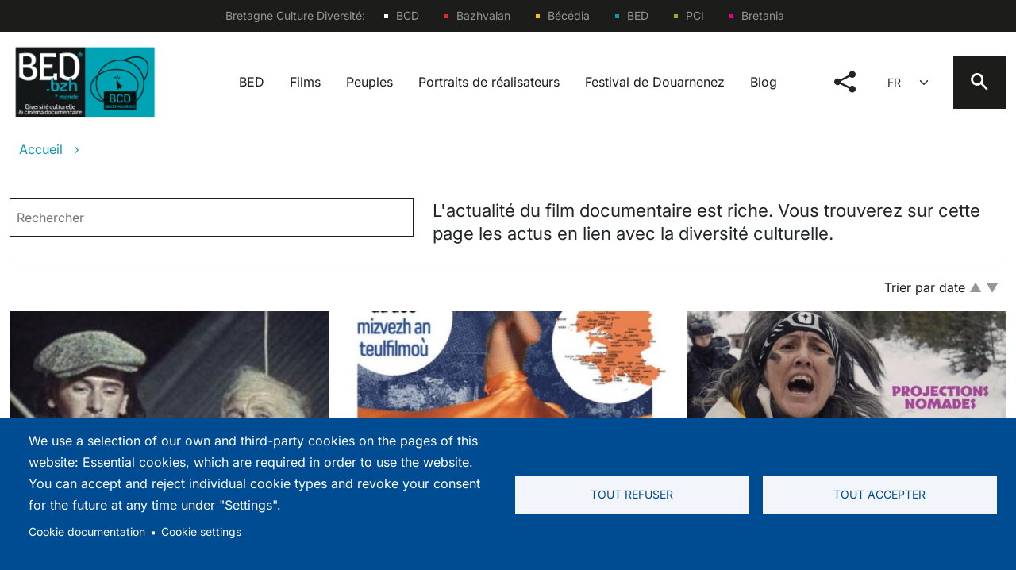

--- FILE ---
content_type: text/html; charset=UTF-8
request_url: https://bed.bzh/fr/blog
body_size: 14013
content:
<!DOCTYPE html>
<html lang="fr" dir="ltr" prefix="og: https://ogp.me/ns#">
  <head>
    <meta charset="utf-8" />
<script async src="https://www.googletagmanager.com/gtag/js?id=UA-54153342-1" type="text/plain" id="cookies_ga_google_analytics_tracking_file" data-cookieconsent="analytics"></script>
<script>window.dataLayer = window.dataLayer || [];function gtag(){dataLayer.push(arguments)};gtag("js", new Date());gtag("set", "developer_id.dMDhkMT", true);gtag("config", "UA-54153342-1", {"groups":"default","anonymize_ip":true,"page_placeholder":"PLACEHOLDER_page_path"});</script>
<meta name="description" content="L&#039;actualité du film documentaire est riche. Vous trouverez sur cette page les actus en lien avec la diversité culturelle." />
<meta name="abstract" content="L&#039;actualité du film documentaire est riche. Vous trouverez sur cette page les actus en lien avec la diversité culturelle." />
<link rel="canonical" href="https://bed.bzh/fr/blog" />
<meta property="og:site_name" content="BED" />
<meta property="og:type" content="films" />
<meta property="og:url" content="https://bed.bzh/fr/blog" />
<meta property="og:title" content="Blog" />
<meta property="og:description" content="L&#039;actualité du film documentaire est riche. Vous trouverez sur cette page les actus en lien avec la diversité culturelle." />
<meta property="og:image" content="" />
<meta property="og:image:url" content="" />
<meta name="dcterms.title" content="Blog" />
<meta name="dcterms.description" content="L&#039;actualité du film documentaire est riche. Vous trouverez sur cette page les actus en lien avec la diversité culturelle." />
<meta name="dcterms.language" content="fr" />
<meta name="twitter:card" content="summary" />
<meta name="twitter:description" content="L&#039;actualité du film documentaire est riche. Vous trouverez sur cette page les actus en lien avec la diversité culturelle." />
<meta name="twitter:title" content="Blog" />
<meta name="twitter:image" content="" />
<meta name="twitter:image:alt" content="BED" />
<meta name="Generator" content="Drupal 10 (https://www.drupal.org)" />
<meta name="MobileOptimized" content="width" />
<meta name="HandheldFriendly" content="true" />
<meta name="viewport" content="width=device-width, initial-scale=1.0" />
<link rel="alternate" hreflang="x-default" href="https://bed.bzh/fr/blog" />
<link rel="alternate" hreflang="fr" href="https://bed.bzh/fr/blog" />
<link rel="alternate" hreflang="br" href="https://bed.bzh/br/neveziou" />
<link rel="alternate" hreflang="en" href="https://bed.bzh/en/news" />
<link rel="icon" href="/themes/bed/favicon.ico" type="image/vnd.microsoft.icon" />
<script>window.a2a_config=window.a2a_config||{};a2a_config.callbacks=[];a2a_config.overlays=[];a2a_config.templates={};a2a_config.icon_color = "transparent,#1695AB";</script>
<style>a2a_config.color_bg = "FFFFFF";
a2a_config.color_main = "000000";
a2a_config.color_border = "000000";
a2a_config.color_link_text = "000000";
a2a_config.color_link_text_hover = "000000";</style>

    <title>Blog | BED</title>
    <link rel="stylesheet" media="all" href="/sites/default/files/css/css_g-h-n1FtQdW2U15ZZOdfgFcv2Jnr_xQR6zgLdesFg9w.css?delta=0&amp;language=fr&amp;theme=bed&amp;include=eJx1i0sOwyAMRC9E8JEiUyaI1uAIW0pz-wYpXVXdePzmwzm7cj-J7yduQ7uHhExFNLEs5qfUXi7LHWPFe1dDXrcqFxoVdAyW8FB9VRjd-rQR5xIWhHtZ89A969Fp0vKlZdPRgp3maJTYEA6k6dGtEYKG7jHDuYpF11Lkf63BjMtvPs8H1E5cSA" />
<link rel="stylesheet" media="all" href="/sites/default/files/css/css_pQbAQ5lfPTPM3jVyfdBVo6gaPF6fe6gEwiQkDlAr7fY.css?delta=1&amp;language=fr&amp;theme=bed&amp;include=eJx1i0sOwyAMRC9E8JEiUyaI1uAIW0pz-wYpXVXdePzmwzm7cj-J7yduQ7uHhExFNLEs5qfUXi7LHWPFe1dDXrcqFxoVdAyW8FB9VRjd-rQR5xIWhHtZ89A969Fp0vKlZdPRgp3maJTYEA6k6dGtEYKG7jHDuYpF11Lkf63BjMtvPs8H1E5cSA" />
<link rel="stylesheet" media="print" href="/sites/default/files/css/css_rTiXajnNhzU1YONbeT-3DeAH5cc5Kpx-lzc0Rxms1V8.css?delta=2&amp;language=fr&amp;theme=bed&amp;include=eJx1i0sOwyAMRC9E8JEiUyaI1uAIW0pz-wYpXVXdePzmwzm7cj-J7yduQ7uHhExFNLEs5qfUXi7LHWPFe1dDXrcqFxoVdAyW8FB9VRjd-rQR5xIWhHtZ89A969Fp0vKlZdPRgp3maJTYEA6k6dGtEYKG7jHDuYpF11Lkf63BjMtvPs8H1E5cSA" />
<link rel="stylesheet" media="all" href="/sites/default/files/css/css_cNx63g5MD33A5WSqVY6qPh6hCfF5OSrBvXyVJBxT5xQ.css?delta=3&amp;language=fr&amp;theme=bed&amp;include=eJx1i0sOwyAMRC9E8JEiUyaI1uAIW0pz-wYpXVXdePzmwzm7cj-J7yduQ7uHhExFNLEs5qfUXi7LHWPFe1dDXrcqFxoVdAyW8FB9VRjd-rQR5xIWhHtZ89A969Fp0vKlZdPRgp3maJTYEA6k6dGtEYKG7jHDuYpF11Lkf63BjMtvPs8H1E5cSA" />

    <script type="application/json" data-drupal-selector="drupal-settings-json">{"path":{"baseUrl":"\/","pathPrefix":"fr\/","currentPath":"node\/25","currentPathIsAdmin":false,"isFront":false,"currentLanguage":"fr"},"pluralDelimiter":"\u0003","suppressDeprecationErrors":true,"google_analytics":{"account":"UA-54153342-1","trackOutbound":true,"trackMailto":true,"trackTel":true,"trackDownload":true,"trackDownloadExtensions":"7z|aac|arc|arj|asf|asx|avi|bin|csv|doc(x|m)?|dot(x|m)?|exe|flv|gif|gz|gzip|hqx|jar|jpe?g|js|mp(2|3|4|e?g)|mov(ie)?|msi|msp|pdf|phps|png|ppt(x|m)?|pot(x|m)?|pps(x|m)?|ppam|sld(x|m)?|thmx|qtm?|ra(m|r)?|sea|sit|tar|tgz|torrent|txt|wav|wma|wmv|wpd|xls(x|m|b)?|xlt(x|m)|xlam|xml|z|zip","trackDomainMode":1},"cookies":{"cookiesjsr":{"config":{"cookie":{"name":"cookiesjsr","expires":31536000000,"domain":"","sameSite":"Lax","secure":false},"library":{"libBasePath":"https:\/\/cdn.jsdelivr.net\/gh\/jfeltkamp\/cookiesjsr@1\/dist","libPath":"https:\/\/cdn.jsdelivr.net\/gh\/jfeltkamp\/cookiesjsr@1\/dist\/cookiesjsr.min.js","scrollLimit":0},"callback":{"method":"post","url":"\/fr\/cookies\/consent\/callback.json","headers":[]},"interface":{"openSettingsHash":"#editCookieSettings","showDenyAll":true,"denyAllOnLayerClose":false,"settingsAsLink":true,"availableLangs":["fr","br","en"],"defaultLang":"fr","groupConsent":true,"cookieDocs":true}},"services":{"functional":{"id":"functional","services":[{"key":"functional","type":"functional","name":"Required functional","info":{"value":"\u003Ctable\u003E\r\n\t\u003Cthead\u003E\r\n\t\t\u003Ctr\u003E\r\n\t\t\t\u003Cth width=\u002215%\u0022\u003ECookie name\u003C\/th\u003E\r\n\t\t\t\u003Cth width=\u002215%\u0022\u003EDefault expiration time\u003C\/th\u003E\r\n\t\t\t\u003Cth\u003EDescription\u003C\/th\u003E\r\n\t\t\u003C\/tr\u003E\r\n\t\u003C\/thead\u003E\r\n\t\u003Ctbody\u003E\r\n\t\t\u003Ctr\u003E\r\n\t\t\t\u003Ctd\u003E\u003Ccode dir=\u0022ltr\u0022 translate=\u0022no\u0022\u003ESSESS\u0026lt;ID\u0026gt;\u003C\/code\u003E\u003C\/td\u003E\r\n\t\t\t\u003Ctd\u003E1 month\u003C\/td\u003E\r\n\t\t\t\u003Ctd\u003EIf you are logged in to this website, a session cookie is required to identify and connect your browser to your user account in the server backend of this website.\u003C\/td\u003E\r\n\t\t\u003C\/tr\u003E\r\n\t\t\u003Ctr\u003E\r\n\t\t\t\u003Ctd\u003E\u003Ccode dir=\u0022ltr\u0022 translate=\u0022no\u0022\u003Ecookiesjsr\u003C\/code\u003E\u003C\/td\u003E\r\n\t\t\t\u003Ctd\u003E1 year\u003C\/td\u003E\r\n\t\t\t\u003Ctd\u003EWhen you visited this website for the first time, you were asked for your permission to use several services (including those from third parties) that require data to be saved in your browser (cookies, local storage). Your decisions about each service (allow, deny) are stored in this cookie and are reused each time you visit this website.\u003C\/td\u003E\r\n\t\t\u003C\/tr\u003E\r\n\t\u003C\/tbody\u003E\r\n\u003C\/table\u003E\r\n","format":"full_html"},"uri":"","needConsent":false}],"weight":1},"tracking":{"id":"tracking","services":[{"key":"analytics","type":"tracking","name":"Google Analytics","info":{"value":"","format":"full_html"},"uri":"","needConsent":true}],"weight":10}},"translation":{"_core":{"default_config_hash":"r0JMDv27tTPrhzD4ypdLS0Jijl0-ccTUdlBkqvbAa8A"},"langcode":"fr","bannerText":"We use a selection of our own and third-party cookies on the pages of this website: Essential cookies, which are required in order to use the website. You can accept and reject individual cookie types and  revoke your consent for the future at any time under \u0022Settings\u0022.","privacyPolicy":"Politique de confidentialit\u00e9","privacyUri":"","imprint":"Imprint","imprintUri":"","cookieDocs":"Cookie documentation","cookieDocsUri":"\/cookies\/documentation","officialWebsite":"Official website","denyAll":"Tout refuser","alwaysActive":"Toujours actif","settings":"Cookie settings","acceptAll":"Tout accepter","requiredCookies":"Required cookies","cookieSettings":"Cookie settings","close":"Close","readMore":"Lire la suite","allowed":"autoris\u00e9","denied":"refus\u00e9e","settingsAllServices":"Settings for all services","saveSettings":"Save","default_langcode":"en","disclaimerText":"All cookie information is subject to change by the service providers. We update this information regularly.","disclaimerTextPosition":"above","processorDetailsLabel":"Processor Company Details","processorLabel":"Company","processorWebsiteUrlLabel":"Company Website","processorPrivacyPolicyUrlLabel":"Company Privacy Policy","processorCookiePolicyUrlLabel":"Company Cookie Policy","processorContactLabel":"Data Protection Contact Details","placeholderAcceptAllText":"Accept All Cookies","functional":{"title":"Functional","details":"Cookies are small text files that are placed by your browser on your device in order to store certain information. Using the information that is stored and returned, a website can recognize that you have previously accessed and visited it using the browser on your end device. We use this information to arrange and display the website optimally in accordance with your preferences. Within this process, only the cookie itself is identified on your device. Personal data is only stored following your express consent or where this is absolutely necessary to enable use the service provided by us and accessed by you."},"tracking":{"title":"Tracking cookies","details":"Marketing cookies come from external advertising companies (\u0022third-party cookies\u0022) and are used to collect information about the websites visited by the user. The purpose of this is to create and display target group-oriented content and advertising for the user."}}},"cookiesTexts":{"_core":{"default_config_hash":"r0JMDv27tTPrhzD4ypdLS0Jijl0-ccTUdlBkqvbAa8A"},"langcode":"fr","bannerText":"We use a selection of our own and third-party cookies on the pages of this website: Essential cookies, which are required in order to use the website. You can accept and reject individual cookie types and  revoke your consent for the future at any time under \u0022Settings\u0022.","privacyPolicy":"Politique de confidentialit\u00e9","privacyUri":"","imprint":"Imprint","imprintUri":"","cookieDocs":"Cookie documentation","cookieDocsUri":"\/cookies\/documentation","officialWebsite":"Official website","denyAll":"Tout refuser","alwaysActive":"Toujours actif","settings":"Cookie settings","acceptAll":"Tout accepter","requiredCookies":"Required cookies","cookieSettings":"Cookie settings","close":"Close","readMore":"Lire la suite","allowed":"autoris\u00e9","denied":"refus\u00e9e","settingsAllServices":"Settings for all services","saveSettings":"Save","default_langcode":"en","disclaimerText":"All cookie information is subject to change by the service providers. We update this information regularly.","disclaimerTextPosition":"above","processorDetailsLabel":"Processor Company Details","processorLabel":"Company","processorWebsiteUrlLabel":"Company Website","processorPrivacyPolicyUrlLabel":"Company Privacy Policy","processorCookiePolicyUrlLabel":"Company Cookie Policy","processorContactLabel":"Data Protection Contact Details","placeholderAcceptAllText":"Accept All Cookies"},"services":{"analytics":{"uuid":"5df201a2-2deb-4af1-92e5-c45dea55a5bc","langcode":"fr","status":true,"dependencies":{"enforced":{"module":["cookies_ga"]}},"_core":{"default_config_hash":"ODJmHFJ1aDhBvONCGMJQXPHksF8wZRRthDwHuet7lZ0"},"id":"analytics","label":"Google Analytics","group":"tracking","info":{"value":"","format":"full_html"},"consentRequired":true,"purpose":"","processor":"","processorContact":"","processorUrl":"","processorPrivacyPolicyUrl":"","processorCookiePolicyUrl":"","placeholderMainText":"This content is blocked because google analytics cookies have not been accepted.","placeholderAcceptText":"Only accept google analytics cookies"},"functional":{"uuid":"3d906fe2-69a9-4faf-8308-61b4926015ea","langcode":"fr","status":true,"dependencies":[],"id":"functional","label":"Required functional","group":"functional","info":{"value":"\u003Ctable\u003E\r\n\t\u003Cthead\u003E\r\n\t\t\u003Ctr\u003E\r\n\t\t\t\u003Cth width=\u002215%\u0022\u003ECookie name\u003C\/th\u003E\r\n\t\t\t\u003Cth width=\u002215%\u0022\u003EDefault expiration time\u003C\/th\u003E\r\n\t\t\t\u003Cth\u003EDescription\u003C\/th\u003E\r\n\t\t\u003C\/tr\u003E\r\n\t\u003C\/thead\u003E\r\n\t\u003Ctbody\u003E\r\n\t\t\u003Ctr\u003E\r\n\t\t\t\u003Ctd\u003E\u003Ccode dir=\u0022ltr\u0022 translate=\u0022no\u0022\u003ESSESS\u0026lt;ID\u0026gt;\u003C\/code\u003E\u003C\/td\u003E\r\n\t\t\t\u003Ctd\u003E1 month\u003C\/td\u003E\r\n\t\t\t\u003Ctd\u003EIf you are logged in to this website, a session cookie is required to identify and connect your browser to your user account in the server backend of this website.\u003C\/td\u003E\r\n\t\t\u003C\/tr\u003E\r\n\t\t\u003Ctr\u003E\r\n\t\t\t\u003Ctd\u003E\u003Ccode dir=\u0022ltr\u0022 translate=\u0022no\u0022\u003Ecookiesjsr\u003C\/code\u003E\u003C\/td\u003E\r\n\t\t\t\u003Ctd\u003E1 year\u003C\/td\u003E\r\n\t\t\t\u003Ctd\u003EWhen you visited this website for the first time, you were asked for your permission to use several services (including those from third parties) that require data to be saved in your browser (cookies, local storage). Your decisions about each service (allow, deny) are stored in this cookie and are reused each time you visit this website.\u003C\/td\u003E\r\n\t\t\u003C\/tr\u003E\r\n\t\u003C\/tbody\u003E\r\n\u003C\/table\u003E\r\n","format":"full_html"},"consentRequired":false,"purpose":"","processor":"","processorContact":"","processorUrl":"","processorPrivacyPolicyUrl":"","processorCookiePolicyUrl":"","placeholderMainText":"This content is blocked because required functional cookies have not been accepted.","placeholderAcceptText":"Only accept required functional cookies"}},"groups":{"functional":{"uuid":"d0e9c4a5-67f2-4b37-ad8a-96d077a9c990","langcode":"fr","status":true,"dependencies":[],"id":"functional","label":"Functional","weight":1,"title":"Functional","details":"Cookies are small text files that are placed by your browser on your device in order to store certain information. Using the information that is stored and returned, a website can recognize that you have previously accessed and visited it using the browser on your end device. We use this information to arrange and display the website optimally in accordance with your preferences. Within this process, only the cookie itself is identified on your device. Personal data is only stored following your express consent or where this is absolutely necessary to enable use the service provided by us and accessed by you."},"marketing":{"uuid":"650f6524-bc59-4f56-9996-b50ed4a5e571","langcode":"fr","status":true,"dependencies":[],"_core":{"default_config_hash":"JkP6try0AxX_f4RpFEletep5NHSlVB1BbGw0snW4MO8"},"id":"marketing","label":"Marketing","weight":20,"title":"Marketing","details":"Customer communication and marketing tools."},"performance":{"uuid":"d2ed7ad0-13c3-4282-9b80-ab0f74e1f76c","langcode":"fr","status":true,"dependencies":[],"_core":{"default_config_hash":"Jv3uIJviBj7D282Qu1ZpEQwuOEb3lCcDvx-XVHeOJpw"},"id":"performance","label":"Performance","weight":30,"title":"Performance Cookies","details":"Performance cookies collect aggregated information about how our website is used. The purpose of this is to improve its attractiveness, content and functionality. These cookies help us to determine whether, how often and for how long particular sub-pages of our website are accessed and which content users are particularly interested in. Search terms, country, region and (where applicable) the city from which the website is accessed are also recorded, as is the proportion of mobile devices that are used to access the website. We use this information to compile statistical reports that help us tailor the content of our website to your needs and optimize our offer."},"social":{"uuid":"29b3dc7d-8ca3-4872-b37c-ffcea5773578","langcode":"fr","status":true,"dependencies":[],"_core":{"default_config_hash":"vog2tbqqQHjVkue0anA0RwlzvOTPNTvP7_JjJxRMVAQ"},"id":"social","label":"Social Plugins","weight":20,"title":"Social Plugins","details":"Les gestionnaires de commentaires facilitent le d\u00e9p\u00f4t de vos commentaires et luttent contre le spam."},"tracking":{"uuid":"b0da1784-82b2-4423-9e6a-d3d9b1b8788f","langcode":"fr","status":true,"dependencies":[],"_core":{"default_config_hash":"_gYDe3qoEc6L5uYR6zhu5V-3ARLlyis9gl1diq7Tnf4"},"id":"tracking","label":"Suivi","weight":10,"title":"Tracking cookies","details":"Marketing cookies come from external advertising companies (\u0022third-party cookies\u0022) and are used to collect information about the websites visited by the user. The purpose of this is to create and display target group-oriented content and advertising for the user."},"video":{"uuid":"e7f2487a-9326-423b-8494-fff1e1f72e80","langcode":"fr","status":true,"dependencies":[],"_core":{"default_config_hash":"w1WnCmP2Xfgx24xbx5u9T27XLF_ZFw5R0MlO-eDDPpQ"},"id":"video","label":"Vid\u00e9os","weight":40,"title":"Video","details":"Les services de partage de vid\u00e9o permettent d\u0027enrichir le site de contenu multim\u00e9dia et augmentent sa visibilit\u00e9."}}},"ajaxTrustedUrl":{"\/fr\/blog":true,"https:\/\/bed.bzh\/search":true,"form_action_p_pvdeGsVG5zNF_XLGPTvYSKCf43t8qZYSwcfZl2uzM":true},"facets_views_ajax":{"facets_summary_ajax":{"facets_summary_id":"summary","view_id":"film","current_display_id":"page_1","ajax_path":"\/fr\/views\/ajax"}},"lang_dropdown":{"lang-dropdown-form":{"key":"lang-dropdown-form"}},"user":{"uid":0,"permissionsHash":"d24d0a1eacf0b7b2f18a774722b1efeaf6758a9ac49904baa28435a0c7f72e0a"}}</script>
<script src="/sites/default/files/js/js_LvcNhXloloWWHdPZ_DBquAA3I1w-wUjmExTjMtR55MU.js?scope=header&amp;delta=0&amp;language=fr&amp;theme=bed&amp;include=[base64]"></script>
<script src="/modules/contrib/cookies/js/cookiesjsr.conf.js?v=10.5.4" defer></script>

      <link rel="apple-touch-icon" href="/themes/bed/icon.png">
      <script id="mcjs">!function(c,h,i,m,p){m=c.createElement(h),p=c.getElementsByTagName(h)[0],m.async=1,m.src=i,p.parentNode.insertBefore(m,p)}(document,"script","https://chimpstatic.com/mcjs-connected/js/users/7f3cdb68f311fb264754098f5/e25dfea2d73b2709402cda6a7.js");</script>
      </head>
  <body class="path-node page-node-type-page">
        <a href="#main-content" class="visually-hidden focusable skip-link">
      Aller au contenu principal
    </a>
    
      <div class="dialog-off-canvas-main-canvas" data-off-canvas-main-canvas>
    <div class="site">
  <div class="site-top d-md-flex">
    <span class="">Bretagne Culture Diversité:</span>
        <nav role="navigation" aria-labelledby="block-sites-menu" id="block-sites" class="block block-menu navigation menu--sites">
            
  <h2 class="visually-hidden" id="block-sites-menu">Sites</h2>
  

        
              <ul class="menu">
                    <li class="menu-item">
        <a href="https://bcd.bzh/fr/accueil/" class="list-white" target="_blank">BCD</a>
              </li>
                <li class="menu-item">
        <a href="https://bcd.bzh/bazhvalan/fr/bazhvalan/" class="list-red" target="_blank">Bazhvalan</a>
              </li>
                <li class="menu-item">
        <a href="https://www.bcd.bzh/becedia/fr" class="list-yellow" target="_blank">Bécédia</a>
              </li>
                <li class="menu-item">
        <a href="https://www.bed.bzh" class="list-blue" target="_blank">BED</a>
              </li>
                <li class="menu-item">
        <a href="https://www.bcd.bzh/pci/" class="list-green" target="_blank">PCI</a>
              </li>
                <li class="menu-item">
        <a href="https://www.bretania.bzh" class="list-fushia" target="_blank" title="Bretania">Bretania</a>
              </li>
        </ul>
  


  </nav>


  </div>
  <header class="site-header valign-wrapper container-fluid" role="banner">
    <a class="col site-header--logo" href="/">
      <img src="/themes/bed/logo.png" alt="My Logo" />
    </a>

    <div class="site-header--menu d-lg-flex">
          <nav role="navigation" aria-labelledby="block-bed-main-menu-menu" id="block-bed-main-menu" class="block block-menu navigation menu--main">
            
  <h2 class="visually-hidden" id="block-bed-main-menu-menu">Main navigation fr</h2>
  

        
              <ul class="menu">
                    <li class="menu-item menu-item--expanded">
        <a href="/fr/bed" data-drupal-link-system-path="node/33">BED</a>
                                <ul class="menu">
                    <li class="menu-item">
        <a href="/fr/bed/partenaires" data-drupal-link-system-path="node/31">Partenaires</a>
              </li>
                <li class="menu-item">
        <a href="/fr/contact" data-drupal-link-system-path="node/16">Contact</a>
              </li>
        </ul>
  
              </li>
                <li class="menu-item">
        <a href="/fr/films" data-drupal-link-system-path="films">Films</a>
              </li>
                <li class="menu-item">
        <a href="/fr/peuples" data-drupal-link-system-path="node/5694">Peuples</a>
              </li>
                <li class="menu-item">
        <a href="/fr/realisateurs" data-drupal-link-system-path="node/22">Portraits de réalisateurs</a>
              </li>
                <li class="menu-item">
        <a href="/fr/festival/festival-de-douarnenez" data-drupal-link-system-path="node/29">Festival de Douarnenez</a>
              </li>
                <li class="menu-item menu-item--active-trail">
        <a href="/fr/blog" data-drupal-link-system-path="node/25" class="is-active" aria-current="page">Blog</a>
              </li>
        </ul>
  


  </nav>


    </div>
    <div class="col site-header--secondary ">
      <div class="site-header--secondary--menu d-md-flex">
            <nav role="navigation" aria-labelledby="block-socialmenu-menu" id="block-socialmenu" class="block block-menu navigation menu--social-menu">
            
  <h2 class="visually-hidden" id="block-socialmenu-menu">social menu</h2>
  

        
        <span class="icon-share2"></span>
<ul class="menu menu-icons">
                                    <li class="menu-item">
                <a href="https://www.facebook.com/bretagne.culturediversite">
                    <span class="icon-facebook"></span>
                </a>
            </li>
                                <li class="menu-item">
                <a href="https://www.instagram.com/bretagneculture/">
                    <span class="icon-instagram"></span>
                </a>
            </li>
            </ul>
        


  </nav>
<div id="block-languagedropdownswitcher-3--2" class="block block-lang-dropdown block-language-dropdown-blocklanguage-interface">
  
    
      <form class="lang-dropdown-form lang_dropdown_form clearfix language_interface" id="lang_dropdown_form_lang-dropdown-form--3" data-drupal-selector="lang-dropdown-form-4" action="/fr/blog" method="post" accept-charset="UTF-8">
  <div class="js-form-item form-item form-no-label">
      <label for="edit-lang-dropdown-select--2" class="visually-hidden">Select your language</label>
        <select style="width:165px" class="lang-dropdown-select-element form-select" data-lang-dropdown-id="lang-dropdown-form" data-drupal-selector="edit-lang-dropdown-select" id="edit-lang-dropdown-select--2" name="lang_dropdown_select"><option value="fr" selected="selected">fr</option><option value="br">br</option><option value="en">en</option></select>
        </div>
<input data-drupal-selector="edit-fr" type="hidden" name="fr" value="/fr/blog" />
<input data-drupal-selector="edit-br" type="hidden" name="br" value="/br/neveziou" />
<input data-drupal-selector="edit-en" type="hidden" name="en" value="/en/news" />
<noscript><div><input data-drupal-selector="edit-submit" type="submit" id="edit-submit--2" name="op" value="Allez" class="button js-form-submit form-submit btn" />
</div></noscript><input autocomplete="off" data-drupal-selector="form-wngkdoipnhstl8v-tzrzakzmlfaia5f038zqfnw3m5c" type="hidden" name="form_build_id" value="form-WngkDoipnhSTl8v_TzRZAkzmLfaIa5f038ZqfNW3M5c" />
<input data-drupal-selector="edit-lang-dropdown-form-2" type="hidden" name="form_id" value="lang_dropdown_form" />
<input data-drupal-selector="edit-honeypot-time" type="hidden" name="honeypot_time" value="YAefRwy26vp7A69xEjcXeM46JY03ke92yOwYmzz2060" />
<div class="url-textfield js-form-wrapper form-wrapper" style="display: none !important;"><div class="js-form-item form-item">
      <label for="edit-url--2">Laisser ce champ vide</label>
        <input autocomplete="off" data-drupal-selector="edit-url" type="text" id="edit-url--2" name="url" value="" size="20" maxlength="128" class="form-text" />

        </div>
</div>

</form>

  </div>


      </div>
      <div class="burger-btn d-lg-none">
        <div class="hamburger hamburger--squeeze js-hamburger">
          <div class="hamburger-box">
            <div class="hamburger-inner"></div>
          </div>
        </div>
      </div>

      <span class="icon-search"></span>
    </div>
  </header>
  <div class="site-header--search">
        <!-- Modal Structure -->
<div id="globalSearch" class="search-global">
    <div class="search-global--content">
        
                    <h2 class="visually-hidden">Rechercher</h2>
                
                    <form action="https://bed.bzh/search" method="get" id="views-exposed-form-global-search-page-1" accept-charset="UTF-8">
  <div class="form--inline clearfix">
  <div class="js-form-item form-item form-no-label">
        <input placeholder="Rechercher sur tout le site" data-drupal-selector="edit-search" type="text" id="edit-search" name="search" value="" size="30" maxlength="128" class="form-text" />

        </div>
<div data-drupal-selector="edit-actions" class="form-actions js-form-wrapper form-wrapper" id="edit-actions"><input data-drupal-selector="edit-submit-global-search" type="submit" id="edit-submit-global-search" value="Rechercher" class="button js-form-submit form-submit btn" />
</div>

</div>

</form>

            </div>
</div>


    <span class="icon-close"></span>
  </div>
  <aside id="menu-mobile" class="mobile-nav d-lg-none">
    <div class="burger-btn d-lg-none">
      <div class="hamburger hamburger--squeeze js-hamburger">
        <div class="hamburger-box">
          <div class="hamburger-inner"></div>
        </div>
      </div>
    </div>
        <nav role="navigation" aria-labelledby="block-bed-main-menu-menu" id="block-bed-main-menu" class="block block-menu navigation menu--main">
            
  <h2 class="visually-hidden" id="block-bed-main-menu-menu">Main navigation fr</h2>
  

        
              <ul class="menu">
                    <li class="menu-item menu-item--expanded">
        <a href="/fr/bed" data-drupal-link-system-path="node/33">BED</a>
                                <ul class="menu">
                    <li class="menu-item">
        <a href="/fr/bed/partenaires" data-drupal-link-system-path="node/31">Partenaires</a>
              </li>
                <li class="menu-item">
        <a href="/fr/contact" data-drupal-link-system-path="node/16">Contact</a>
              </li>
        </ul>
  
              </li>
                <li class="menu-item">
        <a href="/fr/films" data-drupal-link-system-path="films">Films</a>
              </li>
                <li class="menu-item">
        <a href="/fr/peuples" data-drupal-link-system-path="node/5694">Peuples</a>
              </li>
                <li class="menu-item">
        <a href="/fr/realisateurs" data-drupal-link-system-path="node/22">Portraits de réalisateurs</a>
              </li>
                <li class="menu-item">
        <a href="/fr/festival/festival-de-douarnenez" data-drupal-link-system-path="node/29">Festival de Douarnenez</a>
              </li>
                <li class="menu-item menu-item--active-trail">
        <a href="/fr/blog" data-drupal-link-system-path="node/25" class="is-active" aria-current="page">Blog</a>
              </li>
        </ul>
  


  </nav>


        <nav role="navigation" aria-labelledby="block-socialmenu-menu" id="block-socialmenu" class="block block-menu navigation menu--social-menu">
            
  <h2 class="visually-hidden" id="block-socialmenu-menu">social menu</h2>
  

        
        <span class="icon-share2"></span>
<ul class="menu menu-icons">
                                    <li class="menu-item">
                <a href="https://www.facebook.com/bretagne.culturediversite">
                    <span class="icon-facebook"></span>
                </a>
            </li>
                                <li class="menu-item">
                <a href="https://www.instagram.com/bretagneculture/">
                    <span class="icon-instagram"></span>
                </a>
            </li>
            </ul>
        


  </nav>
<div id="block-languagedropdownswitcher-3--2" class="block block-lang-dropdown block-language-dropdown-blocklanguage-interface">
  
    
      <form class="lang-dropdown-form lang_dropdown_form clearfix language_interface" id="lang_dropdown_form_lang-dropdown-form--3" data-drupal-selector="lang-dropdown-form-4" action="/fr/blog" method="post" accept-charset="UTF-8">
  <div class="js-form-item form-item form-no-label">
      <label for="edit-lang-dropdown-select--2" class="visually-hidden">Select your language</label>
        <select style="width:165px" class="lang-dropdown-select-element form-select" data-lang-dropdown-id="lang-dropdown-form" data-drupal-selector="edit-lang-dropdown-select" id="edit-lang-dropdown-select--2" name="lang_dropdown_select"><option value="fr" selected="selected">fr</option><option value="br">br</option><option value="en">en</option></select>
        </div>
<input data-drupal-selector="edit-fr" type="hidden" name="fr" value="/fr/blog" />
<input data-drupal-selector="edit-br" type="hidden" name="br" value="/br/neveziou" />
<input data-drupal-selector="edit-en" type="hidden" name="en" value="/en/news" />
<noscript><div><input data-drupal-selector="edit-submit" type="submit" id="edit-submit--2" name="op" value="Allez" class="button js-form-submit form-submit btn" />
</div></noscript><input autocomplete="off" data-drupal-selector="form-wngkdoipnhstl8v-tzrzakzmlfaia5f038zqfnw3m5c" type="hidden" name="form_build_id" value="form-WngkDoipnhSTl8v_TzRZAkzmLfaIa5f038ZqfNW3M5c" />
<input data-drupal-selector="edit-lang-dropdown-form-2" type="hidden" name="form_id" value="lang_dropdown_form" />
<input data-drupal-selector="edit-honeypot-time" type="hidden" name="honeypot_time" value="YAefRwy26vp7A69xEjcXeM46JY03ke92yOwYmzz2060" />
<div class="url-textfield js-form-wrapper form-wrapper" style="display: none !important;"><div class="js-form-item form-item">
      <label for="edit-url--2">Laisser ce champ vide</label>
        <input autocomplete="off" data-drupal-selector="edit-url" type="text" id="edit-url--2" name="url" value="" size="20" maxlength="128" class="form-text" />

        </div>
</div>

</form>

  </div>


    
  </aside>
  

  <div class="container-fluid">
    <div class="row">
      <div class="col s12">
            <div id="block-bed-breadcrumbs" class="block block-system block-system-breadcrumb-block">
  
    
        <nav class="breadcrumb-wrapper container-fluid" role="navigation" aria-labelledby="system-breadcrumb">
    <h2 id="system-breadcrumb" class="visually-hidden">Fil d'Ariane</h2>
    <ol>
          <li>
                  <a class="breadcrumb" href="/fr">Accueil</a>
              </li>
        </ol>
  </nav>

  </div>


            <div data-drupal-messages-fallback class="hidden"></div>


        
      </div>
    </div>
  </div>
  <main class="site-main" role="main">
    <div class="container-fluid">
      <div class="row">
        <div class="col s12">
          <a id="main-content" tabindex="-1"></a>                                  <div id="block-bed-content" class="block block-system block-system-main-block">
  
    
      


  </div>
<div class="views-element-container block block-views block-views-blockactualites-block-1" id="block-views-block-actualites-block-1">
  
    
      <div><div class="view view-actualites view-id-actualites view-display-id-block_1 js-view-dom-id-b68edd28bf042dc6dbf1e97456a390b6ec97eae58ebb9f87c2b721dddf28f6ed">
    
        
                <div class="view-filters">
            <form class="views-exposed-form bef-exposed-form" data-drupal-selector="views-exposed-form-actualites-block-1" action="/fr/blog" method="get" id="views-exposed-form-actualites-block-1" accept-charset="UTF-8">
  <div class="row">
    <div class="col-12 col-md-5 col page-exposed--search">
        <div class="js-form-item form-item">
      <label for="edit-title">Search</label>
        <input placeholder="Rechercher" data-drupal-selector="edit-title" type="text" id="edit-title" name="title" value="" size="30" maxlength="128" class="form-text" />

        </div>

        <div data-drupal-selector="edit-actions" class="form-actions js-form-wrapper form-wrapper" id="edit-actions--2"><input data-drupal-selector="edit-submit-actualites" type="submit" id="edit-submit-actualites" value="Filtrer" class="button js-form-submit form-submit btn" />
</div>

    </div>
    <div class="col-12 col-md-7 col page-exposed--text">
        <div class="views-element-container"><div class="view view-text-intro view-id-text_intro view-display-id-block_1 js-view-dom-id-65e29baa0dbd5ad18bd9d3a225f2dc2c9078d0082b9acafb0ccad3a990bc63d0">
  
    
      
      <div class="view-content">
          <div class="views-row"><div class="views-field views-field-body"><div class="field-content"><p>L'actualité du film documentaire est riche. Vous trouverez sur cette page les actus en lien avec la diversité culturelle.&nbsp;</p>
</div></div></div>

    </div>
  
          </div>
</div>

    </div>


</div>
<div class="page-exposed--bottom">
    <div class="row justify-content-end">
        <div class="col-12 col-md-4 text-align-right">
            <div class="js-form-item form-item">
      <label for="edit-sort-by">Trier par</label>
        <div data-drupal-selector="edit-sort-by" id="edit-sort-by" name="sort_by" class="bef-links">
    Trier par date
                                                                                <a href="https://bed.bzh/fr/blog" class="bef-link-active">Date</a>

                                                                &nbsp;            </div>

        </div>
<div class="js-form-item form-item">
      <label for="edit-sort-order">Ordre</label>
        <div data-drupal-selector="edit-sort-order" id="edit-sort-order" name="sort_order" class="bef-links">
    Trier par date
                                                <a href="https://bed.bzh/fr/blog?sort_order=ASC" id="edit-sort-order-asc" name="sort_order[ASC]" class="bef-link">▲</a>                                                                                    <a href="https://bed.bzh/fr/blog" class="bef-link-active">▼</a>

                                                                &nbsp;            </div>

        </div>

        </div>
    </div>
</div>

</form>

        </div>
        
            <div class="view-content">
            <div class="news-list">
        
<div class="news-teaser node--view-mode-teaser">
            <div class="news-teaser--image">
            
            <div class="field field--name-field-featured-image field--type-entity-reference field--label-hidden field__item">  <a href="/fr/blog/erik-marchand" hreflang="fr"><img loading="lazy" src="/sites/default/files/styles/films_medium/public/2025-11/Erik%20ert%20Manu.jpg?itok=DTibwPeb" width="448" height="295" alt=" ©José-MAria Berzosa /INA" class="image-style-films-medium" />

</a>
</div>
      
        </div>
        <div class="news-teaser--header">

        
                    <h2 class="news-teaser--title h3">
                <a href="/fr/blog/erik-marchand" rel="bookmark"><span class="field field--name-title field--type-string field--label-hidden">Erik Marchand</span>
</a>
            </h2>
                
        <div class="news-teaser--content">
        
            <div class="clearfix text-formatted field field--name-body field--type-text-with-summary field--label-hidden field__item">  Erik Marchand nous a quittés le 30 octobre dernier. Une des plus belles voix du kan ha diskan, de la musique bretonne et de ses métissages s'est éteinte, 28 ans après celle de son mentor, Manu Kerjean. Triste occasion, donc, mais ô combien émouvante de les retrouver côte à côte tous les deux, en

</div>
      
        </div>
        <div class="news-teaser--tags">
            
        </div>
    </div>

    <footer class="news-teaser--footer">
        <span class="news-teaser--date">08 novembre 2025</span>
        <a class="news-teaser--more" href="/fr/blog/erik-marchand" rel="bookmark">
            <span class="icon-arrow-right"></span>
        </a>
    </footer>
</div>

<div class="news-teaser node--view-mode-teaser">
            <div class="news-teaser--image">
            
            <div class="field field--name-field-featured-image field--type-entity-reference field--label-hidden field__item">  <a href="/fr/blog/le-mois-du-doc-cest-parti" hreflang="fr"><img loading="lazy" src="/sites/default/files/styles/films_medium/public/2025-11/MDD%20Daoulagad.jpg?itok=193Czxu2" width="448" height="295" alt="phoot" class="image-style-films-medium" />

</a>
</div>
      
        </div>
        <div class="news-teaser--header">

        
                    <h2 class="news-teaser--title h3">
                <a href="/fr/blog/le-mois-du-doc-cest-parti" rel="bookmark"><span class="field field--name-title field--type-string field--label-hidden">Le Mois du Doc, c&#039;est parti !</span>
</a>
            </h2>
                
        <div class="news-teaser--content">
        
            <div class="clearfix text-formatted field field--name-body field--type-text-with-summary field--label-hidden field__item">  La 26e édition du Mois du Doc commence ce 1er novembre. Manifestation nationale lancée par Images en bibliothèque en 2000 pour valoriser le fonds documentaire des médiathèques et bibliothèques, elle s'est petit à petit élargie à d'autres structures comme les cinémas, les associations de diffusion

</div>
      
        </div>
        <div class="news-teaser--tags">
            
        </div>
    </div>

    <footer class="news-teaser--footer">
        <span class="news-teaser--date">30 octobre 2025</span>
        <a class="news-teaser--more" href="/fr/blog/le-mois-du-doc-cest-parti" rel="bookmark">
            <span class="icon-arrow-right"></span>
        </a>
    </footer>
</div>

<div class="news-teaser node--view-mode-teaser">
            <div class="news-teaser--image">
            
            <div class="field field--name-field-featured-image field--type-entity-reference field--label-hidden field__item">  <a href="/fr/blog/resistances-autochtones-en-centre-bretagne-avec-ty-films" hreflang="fr"><img loading="lazy" src="/sites/default/files/styles/films_medium/public/2025-09/affiche_resistances_autochtones_web-2.jpg?itok=X4j_zkLw" width="448" height="295" alt="Résistances autochtones" class="image-style-films-medium" />

</a>
</div>
      
        </div>
        <div class="news-teaser--header">

        
                    <h2 class="news-teaser--title h3">
                <a href="/fr/blog/resistances-autochtones-en-centre-bretagne-avec-ty-films" rel="bookmark"><span class="field field--name-title field--type-string field--label-hidden">Résistances autochtones, en centre Bretagne, avec TY FILMS</span>
</a>
            </h2>
                
        <div class="news-teaser--content">
        
            <div class="clearfix text-formatted field field--name-body field--type-text-with-summary field--label-hidden field__item">  « Naître autochtone, c’est naître avec la résistance dans le sang. » Dans le cadre de ses rendez-vous nomades, l’association Ty Films (basée à Mellionnec) organise d u 26 septembre au 12 octobre 2025 en Centre Bretagne* une série de projections sur les résistances autochtones. Des hauts plateaux

</div>
      
        </div>
        <div class="news-teaser--tags">
            
        </div>
    </div>

    <footer class="news-teaser--footer">
        <span class="news-teaser--date">20 septembre 2025</span>
        <a class="news-teaser--more" href="/fr/blog/resistances-autochtones-en-centre-bretagne-avec-ty-films" rel="bookmark">
            <span class="icon-arrow-right"></span>
        </a>
    </footer>
</div>

<div class="news-teaser node--view-mode-teaser">
            <div class="news-teaser--image">
            
            <div class="field field--name-field-featured-image field--type-entity-reference field--label-hidden field__item">  <a href="/fr/blog/les-rives-du-doc-un-nouveau-festival-breton-consacre-au-documentaire-sous-presque-toutes-ses" hreflang="fr"><img loading="lazy" src="/sites/default/files/styles/films_medium/public/2025-09/FeB_AFFICHE_LES_RIVES_DU_DOC.jpg?itok=UAFvoNWE" width="448" height="295" alt="Les rives du doc" class="image-style-films-medium" />

</a>
</div>
      
        </div>
        <div class="news-teaser--header">

        
                    <h2 class="news-teaser--title h3">
                <a href="/fr/blog/les-rives-du-doc-un-nouveau-festival-breton-consacre-au-documentaire-sous-presque-toutes-ses" rel="bookmark"><span class="field field--name-title field--type-string field--label-hidden">Les Rives du doc, un nouveau festival breton consacré au documentaire sous (presque) toutes ses formes // 26-28 septembre - Val D’Oust (56)</span>
</a>
            </h2>
                
        <div class="news-teaser--content">
        
            <div class="clearfix text-formatted field field--name-body field--type-text-with-summary field--label-hidden field__item">  En voilà une bonne nouvelle ! Un nouveau festival verra le jour fin septembre en Bretagne, au cœur du Pays de Ploërmel (56), plus précisément au Val d’Oust. Il sera dédié aux écritures documentaires, qu’elles soient filmées, dessinées ou sonores. Un festival du Réel pas comme les autres et qui vient

</div>
      
        </div>
        <div class="news-teaser--tags">
            
        </div>
    </div>

    <footer class="news-teaser--footer">
        <span class="news-teaser--date">08 septembre 2025</span>
        <a class="news-teaser--more" href="/fr/blog/les-rives-du-doc-un-nouveau-festival-breton-consacre-au-documentaire-sous-presque-toutes-ses" rel="bookmark">
            <span class="icon-arrow-right"></span>
        </a>
    </footer>
</div>

<div class="news-teaser node--view-mode-teaser">
            <div class="news-teaser--image">
            
            <div class="field field--name-field-featured-image field--type-entity-reference field--label-hidden field__item">  <a href="/fr/blog/la-rencontre-des-pecheurs-du-monde-lorient-jusquau-30-mars" hreflang="fr"><img loading="lazy" src="/sites/default/files/styles/films_medium/public/2025-03/conti.jpg?itok=iOnEmvch" width="448" height="295" alt="anita conti " class="image-style-films-medium" />

</a>
</div>
      
        </div>
        <div class="news-teaser--header">

        
                    <h2 class="news-teaser--title h3">
                <a href="/fr/blog/la-rencontre-des-pecheurs-du-monde-lorient-jusquau-30-mars" rel="bookmark"><span class="field field--name-title field--type-string field--label-hidden">A la rencontre des Pêcheurs du Monde... Lorient, jusqu&#039;au 30 Mars. </span>
</a>
            </h2>
                
        <div class="news-teaser--content">
        
            <div class="clearfix text-formatted field field--name-body field--type-text-with-summary field--label-hidden field__item">  Après des programmations dispersées sur 8 communes du pays lorientais, on peut encore ce week-end voir à Lorient un bouquet de films sur la pêche tous plus passionnants les uns que les autres. Au cœur de la programmation de ce festival Pêcheurs du Monde, qui fête ses dix-sept ans, l'écosystème

</div>
      
        </div>
        <div class="news-teaser--tags">
            
        </div>
    </div>

    <footer class="news-teaser--footer">
        <span class="news-teaser--date">27 mars 2025</span>
        <a class="news-teaser--more" href="/fr/blog/la-rencontre-des-pecheurs-du-monde-lorient-jusquau-30-mars" rel="bookmark">
            <span class="icon-arrow-right"></span>
        </a>
    </footer>
</div>

<div class="news-teaser node--view-mode-teaser">
            <div class="news-teaser--image">
            
            <div class="field field--name-field-featured-image field--type-entity-reference field--label-hidden field__item">  <a href="/fr/blog/retour-sur-le-parcours-de-gulya-mirzoeva-quatre-nouveaux-films-savourer" hreflang="fr"><img loading="lazy" src="/sites/default/files/styles/films_medium/public/2025-03/Capture%20d%E2%80%99e%CC%81cran%202025-03-26%20a%CC%80%2015.39.51.png?itok=1DrdE6aU" width="448" height="295" alt="asie centrale femmes frontières " class="image-style-films-medium" />

</a>
</div>
      
        </div>
        <div class="news-teaser--header">

        
                    <h2 class="news-teaser--title h3">
                <a href="/fr/blog/retour-sur-le-parcours-de-gulya-mirzoeva-quatre-nouveaux-films-savourer" rel="bookmark"><span class="field field--name-title field--type-string field--label-hidden">Retour sur le parcours de Gulya Mirzoeva : quatre nouveaux films à savourer. </span>
</a>
            </h2>
                
        <div class="news-teaser--content">
        
            <div class="clearfix text-formatted field field--name-body field--type-text-with-summary field--label-hidden field__item">  Nous tentons, depuis les premiers mois de BED.bzh ( 2014 ) , d'attirer votre attention sur des réalisateurs peu médiatisés, mais qui font à nos yeux un vrai travail d'arpentage de leur culture ou de leur pays d'origine. Un travail de sauvetage parfois, une œuvre pédagogique souvent. C'est le cas de

</div>
      
        </div>
        <div class="news-teaser--tags">
            
        </div>
    </div>

    <footer class="news-teaser--footer">
        <span class="news-teaser--date">26 mars 2025</span>
        <a class="news-teaser--more" href="/fr/blog/retour-sur-le-parcours-de-gulya-mirzoeva-quatre-nouveaux-films-savourer" rel="bookmark">
            <span class="icon-arrow-right"></span>
        </a>
    </footer>
</div>

<div class="news-teaser node--view-mode-teaser">
            <div class="news-teaser--image">
            
            <div class="field field--name-field-featured-image field--type-entity-reference field--label-hidden field__item">  <a href="/fr/blog/films-kanak-de-gilles-dagneau-comprendre-ce-qui-se-joue-en-nouvelle-caledonie" hreflang="fr"><img loading="lazy" src="/sites/default/files/styles/films_medium/public/2025-02/Capture%20d%E2%80%99e%CC%81cran%202025-02-19%20a%CC%80%2014.33.03.png?itok=GTgPcSb-" width="448" height="295" alt="renzo piano architecture le chemin kanak " class="image-style-films-medium" />

</a>
</div>
      
        </div>
        <div class="news-teaser--header">

        
                    <h2 class="news-teaser--title h3">
                <a href="/fr/blog/films-kanak-de-gilles-dagneau-comprendre-ce-qui-se-joue-en-nouvelle-caledonie" rel="bookmark"><span class="field field--name-title field--type-string field--label-hidden">Films kanak de Gilles Dagneau : comprendre ce qui se joue en Nouvelle-Calédonie </span>
</a>
            </h2>
                
        <div class="news-teaser--content">
        
            <div class="clearfix text-formatted field field--name-body field--type-text-with-summary field--label-hidden field__item">  Depuis janvier 2025, BED essaie de rassembler plus de films sur les Kanak, afin d'offrir de cette culture, de ce peuple, une autre vision que celle rapportée lors des affrontements du printemps 2024. Repousser loin le mépris affiché pour ce peuple, dans un temps où les esprits, au lieu de se

</div>
      
        </div>
        <div class="news-teaser--tags">
            
        </div>
    </div>

    <footer class="news-teaser--footer">
        <span class="news-teaser--date">26 février 2025</span>
        <a class="news-teaser--more" href="/fr/blog/films-kanak-de-gilles-dagneau-comprendre-ce-qui-se-joue-en-nouvelle-caledonie" rel="bookmark">
            <span class="icon-arrow-right"></span>
        </a>
    </footer>
</div>

<div class="news-teaser node--view-mode-teaser">
            <div class="news-teaser--image">
            
            <div class="field field--name-field-featured-image field--type-entity-reference field--label-hidden field__item">  <a href="/fr/blog/cine-femmes-nantes-du-1er-au-28-mars-des-films-pour-faire-front" hreflang="fr"><img loading="lazy" src="/sites/default/files/styles/films_medium/public/2025-02/Capture%20d%E2%80%99e%CC%81cran%202025-02-25%20a%CC%80%2017.25.49.png?itok=INBidTfs" width="448" height="295" alt="cine femmes " class="image-style-films-medium" />

</a>
</div>
      
        </div>
        <div class="news-teaser--header">

        
                    <h2 class="news-teaser--title h3">
                <a href="/fr/blog/cine-femmes-nantes-du-1er-au-28-mars-des-films-pour-faire-front" rel="bookmark"><span class="field field--name-title field--type-string field--label-hidden">Ciné-Femmes à Nantes :  du 1er au 28 mars, des films pour faire front ! </span>
</a>
            </h2>
                
        <div class="news-teaser--content">
        
            <div class="clearfix text-formatted field field--name-body field--type-text-with-summary field--label-hidden field__item">  Le Cinématographe et Ciné Femmes membres du collectif des SECD, qui réunit 120 structures en Loire Atlantique, participent en mars 2025 aux 16e Semaines d’Éducation Contre le racisme et toutes les formes de Discriminations. Ensemble, nous combattons le racisme et toutes les formes de discriminations

</div>
      
        </div>
        <div class="news-teaser--tags">
            
        </div>
    </div>

    <footer class="news-teaser--footer">
        <span class="news-teaser--date">25 février 2025</span>
        <a class="news-teaser--more" href="/fr/blog/cine-femmes-nantes-du-1er-au-28-mars-des-films-pour-faire-front" rel="bookmark">
            <span class="icon-arrow-right"></span>
        </a>
    </footer>
</div>

<div class="news-teaser node--view-mode-teaser">
            <div class="news-teaser--image">
            
            <div class="field field--name-field-featured-image field--type-entity-reference field--label-hidden field__item">  <a href="/fr/blog/trois-films-en-breton-pour-resister-un-peu-beaucoup-la-folie" hreflang="fr"><img loading="lazy" src="/sites/default/files/styles/films_medium/public/2025-01/capture_decran_2025-01-27_a_11.00.25_0.png?itok=XhdRVe8Z" width="448" height="295" alt="stourm langue bretonne monts arree" class="image-style-films-medium" />

</a>
</div>
      
        </div>
        <div class="news-teaser--header">

        
                    <h2 class="news-teaser--title h3">
                <a href="/fr/blog/trois-films-en-breton-pour-resister-un-peu-beaucoup-la-folie" rel="bookmark"><span class="field field--name-title field--type-string field--label-hidden">Trois films en breton, pour résister un peu ... beaucoup... à la folie </span>
</a>
            </h2>
                
        <div class="news-teaser--content">
        
            <div class="clearfix text-formatted field field--name-body field--type-text-with-summary field--label-hidden field__item">  Le nombre de locuteurs du breton dits actifs aurait été divisé par deux en 6 ans. Depuis 2018, il est passé de 214 000 à 107 000. Constat plutôt préoccupant, non ? Alors, des petits gestes, chacun à sa manière. Sur BED.bzh , nous avons rajouté trois films volontairement tournés en breton, et sous

</div>
      
        </div>
        <div class="news-teaser--tags">
            
        </div>
    </div>

    <footer class="news-teaser--footer">
        <span class="news-teaser--date">29 janvier 2025</span>
        <a class="news-teaser--more" href="/fr/blog/trois-films-en-breton-pour-resister-un-peu-beaucoup-la-folie" rel="bookmark">
            <span class="icon-arrow-right"></span>
        </a>
    </footer>
</div>

<div class="news-teaser node--view-mode-teaser">
            <div class="news-teaser--image">
            
            <div class="field field--name-field-featured-image field--type-entity-reference field--label-hidden field__item">  <a href="/fr/blog/cinethique-les-1er-et-2-fevrier-2025-noyal-chatillon" hreflang="fr"><img loading="lazy" src="/sites/default/files/styles/films_medium/public/2025-01/473773840_971120671881386_5626721289896616754_n.jpg?itok=j1kU3zan" width="448" height="295" alt="ciné &#039;thique " class="image-style-films-medium" />

</a>
</div>
      
        </div>
        <div class="news-teaser--header">

        
                    <h2 class="news-teaser--title h3">
                <a href="/fr/blog/cinethique-les-1er-et-2-fevrier-2025-noyal-chatillon" rel="bookmark"><span class="field field--name-title field--type-string field--label-hidden">Ciné&#039;thique, les 1er et 2 février 2025 à Noyal Châtillon </span>
</a>
            </h2>
                
        <div class="news-teaser--content">
        
            <div class="clearfix text-formatted field field--name-body field--type-text-with-summary field--label-hidden field__item">  La 14 ème édition du festival Ciné'thique nous propose encore une fois de regarder du côté positif de la lorgnette, et de ne sélectionner que des films qui ouvrent le débat et nous permettent d'espérer du mieux. C'est le thème de l'eau qui sert de ruban bleu, avec le savoureux Au cœur du Belon de

</div>
      
        </div>
        <div class="news-teaser--tags">
            
        </div>
    </div>

    <footer class="news-teaser--footer">
        <span class="news-teaser--date">15 janvier 2025</span>
        <a class="news-teaser--more" href="/fr/blog/cinethique-les-1er-et-2-fevrier-2025-noyal-chatillon" rel="bookmark">
            <span class="icon-arrow-right"></span>
        </a>
    </footer>
</div>

<div class="news-teaser node--view-mode-teaser">
            <div class="news-teaser--image">
            
            <div class="field field--name-field-featured-image field--type-entity-reference field--label-hidden field__item">  <a href="/fr/blog/le-festival-travelling-de-rennes-part-en-suede-du-4-au-11-fevrier-2025" hreflang="fr"><img loading="lazy" src="/sites/default/files/styles/films_medium/public/2025-01/capture_decran_2025-01-14_a_15.49.54.png?itok=bSsMMIPv" width="448" height="295" alt="travelling rennes 2025" class="image-style-films-medium" />

</a>
</div>
      
        </div>
        <div class="news-teaser--header">

        
                    <h2 class="news-teaser--title h3">
                <a href="/fr/blog/le-festival-travelling-de-rennes-part-en-suede-du-4-au-11-fevrier-2025" rel="bookmark"><span class="field field--name-title field--type-string field--label-hidden">Le Festival Travelling de Rennes part en Suède du 4 au 11 février 2025</span>
</a>
            </h2>
                
        <div class="news-teaser--content">
        
            <div class="clearfix text-formatted field field--name-body field--type-text-with-summary field--label-hidden field__item">  Depuis plus de 35 ans, le Festival Travelling démontre que le cinéma est l’un des meilleurs moyens de voyager à travers le monde, arpentant les territoires cinématographiques à la recherche d’inédits artistiques et de trésors culturels enfouis… Pour sa 36ème édition, c’est le cinéma suédois qui

</div>
      
        </div>
        <div class="news-teaser--tags">
            
        </div>
    </div>

    <footer class="news-teaser--footer">
        <span class="news-teaser--date">14 janvier 2025</span>
        <a class="news-teaser--more" href="/fr/blog/le-festival-travelling-de-rennes-part-en-suede-du-4-au-11-fevrier-2025" rel="bookmark">
            <span class="icon-arrow-right"></span>
        </a>
    </footer>
</div>

<div class="news-teaser node--view-mode-teaser">
            <div class="news-teaser--image">
            
            <div class="field field--name-field-featured-image field--type-entity-reference field--label-hidden field__item">  <a href="/fr/blog/coup-de-coeur-pour-debuter-2025-le-film-deplacer-les-montagnes" hreflang="fr"><img loading="lazy" src="/sites/default/files/styles/films_medium/public/2025-01/depla.jpg?itok=0SUTdCPl" width="448" height="295" alt="migrations montagnes " class="image-style-films-medium" />

</a>
</div>
      
        </div>
        <div class="news-teaser--header">

        
                    <h2 class="news-teaser--title h3">
                <a href="/fr/blog/coup-de-coeur-pour-debuter-2025-le-film-deplacer-les-montagnes" rel="bookmark"><span class="field field--name-title field--type-string field--label-hidden">Coup de cœur pour débuter 2025 : le film &quot;Déplacer les montagnes&quot;</span>
</a>
            </h2>
                
        <div class="news-teaser--content">
        
            <div class="clearfix text-formatted field field--name-body field--type-text-with-summary field--label-hidden field__item">  La crise des migrants, on le sait, n'a ni début ni fin. De tous temps, des hommes et des femmes ont fui leurs pays. Migrants peut juste rimer avec dignité humaine. C'est ce que racontent, au coin du feu réconfortant, les personnages du film Déplacer les montagnes , de Isabelle Mahenc et Laetitia

</div>
      
        </div>
        <div class="news-teaser--tags">
            
        </div>
    </div>

    <footer class="news-teaser--footer">
        <span class="news-teaser--date">13 janvier 2025</span>
        <a class="news-teaser--more" href="/fr/blog/coup-de-coeur-pour-debuter-2025-le-film-deplacer-les-montagnes" rel="bookmark">
            <span class="icon-arrow-right"></span>
        </a>
    </footer>
</div>
</div>

        </div>
    
              <nav class="pager" role="navigation" aria-labelledby="pagination-heading">
    <h4 id="pagination-heading" class="visually-hidden">Pagination</h4>
    <ul class="pager__items js-pager__items">
                                                        <li class="pager__item is-active">
                                          <a href="?page=0" title="Page courante" aria-current="page">
            <span class="visually-hidden">
              Page courante
            </span>1</a>
        </li>
              <li class="pager__item">
                                          <a href="?page=1" title="Go to page 2">
            <span class="visually-hidden">
              Page
            </span>2</a>
        </li>
              <li class="pager__item">
                                          <a href="?page=2" title="Go to page 3">
            <span class="visually-hidden">
              Page
            </span>3</a>
        </li>
              <li class="pager__item">
                                          <a href="?page=3" title="Go to page 4">
            <span class="visually-hidden">
              Page
            </span>4</a>
        </li>
              <li class="pager__item">
                                          <a href="?page=4" title="Go to page 5">
            <span class="visually-hidden">
              Page
            </span>5</a>
        </li>
              <li class="pager__item">
                                          <a href="?page=5" title="Go to page 6">
            <span class="visually-hidden">
              Page
            </span>6</a>
        </li>
              <li class="pager__item">
                                          <a href="?page=6" title="Go to page 7">
            <span class="visually-hidden">
              Page
            </span>7</a>
        </li>
              <li class="pager__item">
                                          <a href="?page=7" title="Go to page 8">
            <span class="visually-hidden">
              Page
            </span>8</a>
        </li>
              <li class="pager__item">
                                          <a href="?page=8" title="Go to page 9">
            <span class="visually-hidden">
              Page
            </span>9</a>
        </li>
                          <li class="pager__item pager__item--ellipsis" role="presentation">&hellip;</li>
                          <li class="pager__item pager__item--next">
          <a href="?page=1" title="Aller à la page suivante" rel="next">
            <span class="visually-hidden">Page suivante</span>
            <span aria-hidden="true">››</span>
          </a>
        </li>
                          <li class="pager__item pager__item--last">
          <a href="?page=30" title="Aller à la dernière page">
            <span class="visually-hidden">Dernière page</span>
            <span aria-hidden="true">Dernier »</span>
          </a>
        </li>
          </ul>
  </nav>

                    <div class="feed-icons">
        <a class="feed-icon" href="/actualites/rss.xml"><span class="icon-rss"></span> S'abonner au flux RSS</a>
    </div>
</div>
</div>

  </div>
<div id="block-addtoanybuttons" class="block block-addtoany block-addtoany-block">
  
    
      <span class="a2a_kit a2a_kit_size_32 addtoany_list" data-a2a-url="https://bed.bzh/fr/blog" data-a2a-title="Blog"><a class="a2a_dd addtoany_share" href="https://www.addtoany.com/share#url=https%3A%2F%2Fbed.bzh%2Ffr%2Fblog&amp;title=Blog"></a><a class="a2a_button_facebook"></a><a class="a2a_button_twitter"></a><a class="a2a_button_email"></a></span>

  </div>


                  </div>
      </div>
    </div>
  </main>
  
    <section class="site-bottom  container-fluid">
      <div class="row row-cols-1 row-cols-md-2">
        <div class="col col-md-6">
              <div class="views-element-container block block-views block-views-blockrandom-image-block-block-1" id="block-views-block-random-image-block-block-1">
  
    
      <div><div class="view view-random-image-block view-id-random_image_block view-display-id-block_1 js-view-dom-id-561eea7e85b1093e43942e5f8adb0f5d72730e42e5252e028b2d2fc56004688d">
                <div class="views-row">  <img loading="lazy" src="/sites/default/files/styles/bottom_crop/public/2022-05/bottom-peuples.jpg?itok=TZ0DduCs" width="685" height="353" class="image-style-bottom-crop" />


</div>

    </div>
</div>

  </div>


        </div>
        <div class="col col-md-6 col-lg-5 flex-align-start">
              <div id="block-registernewsletter" class="block block-block-content block-block-content7d4bcdea-9aaa-454e-b52e-a4ab17e31e11">
  
      <h2 class="block-title">S&#039;inscrire à la newsletter</h2>
    
      
            <div class="clearfix text-formatted field field--name-body field--type-text-with-summary field--label-hidden field__item"><p>Rejoignez-nous pour recevoir nos infos sur les derniers films et des actualités de la planète documentaire.</p></div>
      
  </div>
<div id="block-webform" class="block block-webform block-webform-block">
  
    
      <form class="webform-submission-form webform-submission-add-form webform-submission-mailchimp-form webform-submission-mailchimp-add-form webform-submission-mailchimp-node-25-form webform-submission-mailchimp-node-25-add-form js-webform-details-toggle webform-details-toggle" data-drupal-selector="webform-submission-mailchimp-node-25-add-form" action="/fr/blog" method="post" id="webform-submission-mailchimp-node-25-add-form" accept-charset="UTF-8">
  
  <div class="form--inline clearfix js-form-wrapper form-wrapper" data-drupal-selector="edit-container" id="edit-container"><div class="js-form-item form-item form-no-label">
      <label for="edit-mailchimp-email" class="visually-hidden js-form-required form-required">Email</label>
        <input data-drupal-selector="edit-mailchimp-email" type="email" id="edit-mailchimp-email" name="mailchimp_email" value="" size="60" maxlength="254" placeholder="Votre email" class="form-email required" required="required" aria-required="true" />

        </div>
<div data-drupal-selector="edit-actions" class="form-actions webform-actions js-form-wrapper form-wrapper" id="edit-actions"><input class="webform-button--submit btn-dark button button--primary js-form-submit form-submit btn" data-drupal-selector="edit-actions-submit" type="submit" id="edit-actions-submit" name="op" value="Soumettre" />

</div>
</div>
<div class="newsletter-agree js-form-item form-item form-no-label">
      <label for="edit-agree-terms" class="visually-hidden js-form-required form-required">Agree terms</label>
          <div class="description">
      <div id="edit-agree-terms--description" class="webform-element-description">J'accepte la <a href="/terms">politique de confidentialité</a></div>

    </div>
    <label class="switch">
    <input data-drupal-selector="edit-agree-terms" aria-describedby="edit-agree-terms--description" type="checkbox" id="edit-agree-terms" name="agree_terms" value="1" class="form-checkbox required" required="required" aria-required="true" />
    <span class="slider-btn round"></span>
</label>

        </div>
<input autocomplete="off" data-drupal-selector="form-b2u7qp4ecvrfzqtxo6dso9jo-4znqr2qywpcyfugybi" type="hidden" name="form_build_id" value="form-B2U7QP4ECvrfZqTXO6Dso9jO_4znqr2qywPCYFuGybI" />
<input data-drupal-selector="edit-webform-submission-mailchimp-node-25-add-form" type="hidden" name="form_id" value="webform_submission_mailchimp_node_25_add_form" />
<input data-drupal-selector="edit-honeypot-time" type="hidden" name="honeypot_time" value="UhJY7F98lJinwepkMzZP0KXS9TwKBzZVfN3Zn1oN-zY" />
<div class="url-textfield js-form-wrapper form-wrapper" style="display: none !important;"><div class="js-form-item form-item">
      <label for="edit-url--3">Laisser ce champ vide</label>
        <input autocomplete="off" data-drupal-selector="edit-url" type="text" id="edit-url--3" name="url" value="" size="20" maxlength="128" class="form-text" />

        </div>
</div>


  
</form>

  </div>


        </div>
    </div>
  </section>
  
  <footer class="site-footer container-fluid">
      <div class="row">
        <div class="col site-footer-1 col-lg-3">
            <a class="site-footer--logo" href="/">
              <img src="/themes/bed/logo.png" alt="My Logo" />
            </a>
                <div id="block-footeraddress" class="block block-block-content block-block-content9afffe84-f92b-414c-b167-1bef9594fd98">
  
    
      
            <div class="clearfix text-formatted field field--name-body field--type-text-with-summary field--label-hidden field__item"><p>1b place Jules Ferry&nbsp;<br>56100 LORIENT</p><p>02 97 35 48 77</p></div>
      
  </div>
<div id="block-footer-social-links" class="block block-block-content block-block-contentd598e69d-e1fd-4815-9910-94a991e2772b">
  
    
      
            <div class="clearfix text-formatted field field--name-body field--type-text-with-summary field--label-hidden field__item">            <div class="site-footer--social">
              <a target="_Blank" href="https://www.facebook.com/bretagne.culturediversite"><span class="icon-facebook"></span></a>
              <a target="_Blank" href="https://twitter.com/BCDsevenaduriou"><span class="icon-twitter"></span></a>
              <a target="_Blank" href="https://www.instagram.com/bretagneculture"><span class="icon-instagram"></span></a>
              <a target="_Blank" href="https://vimeo.com/bcdsevenaduriou"><span class="icon-vimeo"></span></a>
              <a target="_Blank" href="https://www.youtube.com/BCDsevenaduriou"><span class="icon-youtube"></span></a>
            </div></div>
      
  </div>



        </div>
        <div class="col site-footer-2 col-md-4 col-lg-3">
                <nav role="navigation" aria-labelledby="block-mainnavigation-menu" id="block-mainnavigation" class="block block-menu navigation menu--main">
            
  <h2 class="visually-hidden" id="block-mainnavigation-menu">Main navigation</h2>
  

        
              <ul class="menu">
                    <li class="menu-item menu-item--collapsed">
        <a href="/fr/bed" data-drupal-link-system-path="node/33">BED</a>
              </li>
                <li class="menu-item">
        <a href="/fr/films" data-drupal-link-system-path="films">Films</a>
              </li>
                <li class="menu-item">
        <a href="/fr/peuples" data-drupal-link-system-path="node/5694">Peuples</a>
              </li>
                <li class="menu-item">
        <a href="/fr/realisateurs" data-drupal-link-system-path="node/22">Portraits de réalisateurs</a>
              </li>
                <li class="menu-item">
        <a href="/fr/festival/festival-de-douarnenez" data-drupal-link-system-path="node/29">Festival de Douarnenez</a>
              </li>
                <li class="menu-item menu-item--active-trail">
        <a href="/fr/blog" data-drupal-link-system-path="node/25" class="is-active" aria-current="page">Blog</a>
              </li>
        </ul>
  


  </nav>


        </div>
        <div class="col site-footer-3 col-md-3 col-lg-2">
                <nav role="navigation" aria-labelledby="block-footer-menu" id="block-footer" class="block block-menu navigation menu--footer">
            
  <h2 class="visually-hidden" id="block-footer-menu">Footer</h2>
  

        
              <ul class="menu">
                    <li class="menu-item">
        <a href="/fr/bed/partenaires" data-drupal-link-system-path="node/31">Ressources</a>
              </li>
                <li class="menu-item">
        <a href="/fr/contact" data-drupal-link-system-path="node/16">Contact</a>
              </li>
                <li class="menu-item">
        <a href="/fr/mentions-legales" data-drupal-link-system-path="node/2">Mentions légales</a>
              </li>
        </ul>
  


  </nav>


        </div>
        <div class="col site-footer-4 col-md-5 col-lg-4">
            <div class="bcd-univers">
              <div class="bcd-univers--content">
                    <div id="block-footer-slogan" class="block block-block-content block-block-content773a1f57-fc33-45e6-89bb-6ade28c34d2d">
  
    
      
            <div class="clearfix text-formatted field field--name-body field--type-text-with-summary field--label-hidden field__item"><p><span class="text-bold">Bretagne Culture Diversité</span><br><span>des sites variés !</span></p>
</div>
      
  </div>
<nav role="navigation" aria-labelledby="block-sites-2-menu" id="block-sites-2" class="block block-menu navigation menu--sites">
            
  <h2 class="visually-hidden" id="block-sites-2-menu">Sites</h2>
  

        
              <ul class="menu">
                    <li class="menu-item">
        <a href="https://bcd.bzh/fr/accueil/" class="list-white" target="_blank">BCD</a>
              </li>
                <li class="menu-item">
        <a href="https://bcd.bzh/bazhvalan/fr/bazhvalan/" class="list-red" target="_blank">Bazhvalan</a>
              </li>
                <li class="menu-item">
        <a href="https://www.bcd.bzh/becedia/fr" class="list-yellow" target="_blank">Bécédia</a>
              </li>
                <li class="menu-item">
        <a href="https://www.bed.bzh" class="list-blue" target="_blank">BED</a>
              </li>
                <li class="menu-item">
        <a href="https://www.bcd.bzh/pci/" class="list-green" target="_blank">PCI</a>
              </li>
                <li class="menu-item">
        <a href="https://www.bretania.bzh" class="list-fushia" target="_blank" title="Bretania">Bretania</a>
              </li>
        </ul>
  


  </nav>


              </div>
            </div>
        </div>
      </div>

              <div id="block-cookiesui" class="block block-cookies block-cookies-ui-block">
  
    
        
<div id="cookiesjsr"></div>

  </div>


    <div class="site-copyright container-fluid">
      <div class="row">
        <div class="col">
          <small>site réalisé par <a href="https://www.astraga.fr">Astraga</a></small>

        </div>
      </div>
    </div>
      </footer>
<aside class="sidenav">
  <div class="close-sidenav"><span class="icon-close"></span></div>
      <div id="block-summary" class="block block-facets-summary block-facets-summary-blocksummary">
  
    
      
  </div>


</aside>

</div>
  </div>

    
    <script src="/sites/default/files/js/js_ubKns8MnpHsxctjRr-TSbR86iiigNbj1pD1ZxCNWfLU.js?scope=footer&amp;delta=0&amp;language=fr&amp;theme=bed&amp;include=[base64]"></script>
<script src="https://static.addtoany.com/menu/page.js" defer></script>
<script src="/sites/default/files/js/js_E793MeoMEgLp2_oNuGTPx5e0Pv15Hb-yvuBHcIQhm6g.js?scope=footer&amp;delta=2&amp;language=fr&amp;theme=bed&amp;include=[base64]"></script>
<script src="https://cdn.jsdelivr.net/gh/jfeltkamp/cookiesjsr@1/dist/cookiesjsr-preloader.min.js" defer></script>
<script src="/sites/default/files/js/js_wP3q_9PDX4v3tVFHhx5_7FAbMC36YabmWCmrZ9KR0HI.js?scope=footer&amp;delta=4&amp;language=fr&amp;theme=bed&amp;include=[base64]"></script>
<script src="/modules/contrib/google_analytics/js/google_analytics.js?v=10.5.4" type="text/plain" id="cookies_ga_ga" data-cookieconsent="analytics"></script>
<script src="/sites/default/files/js/js_rbMoZ1eau_XMWWw14bEGPogZtxVwcqQRNsYkoHks8oU.js?scope=footer&amp;delta=6&amp;language=fr&amp;theme=bed&amp;include=[base64]"></script>

  </body>
</html>


--- FILE ---
content_type: text/css
request_url: https://bed.bzh/sites/default/files/css/css_cNx63g5MD33A5WSqVY6qPh6hCfF5OSrBvXyVJBxT5xQ.css?delta=3&language=fr&theme=bed&include=eJx1i0sOwyAMRC9E8JEiUyaI1uAIW0pz-wYpXVXdePzmwzm7cj-J7yduQ7uHhExFNLEs5qfUXi7LHWPFe1dDXrcqFxoVdAyW8FB9VRjd-rQR5xIWhHtZ89A969Fp0vKlZdPRgp3maJTYEA6k6dGtEYKG7jHDuYpF11Lkf63BjMtvPs8H1E5cSA
body_size: 5860
content:
/* @license GPL-2.0-or-later https://www.drupal.org/licensing/faq */
.site-top{display:flex;justify-content:center;background-color:var(--color-black);font-size:.9rem;color:var(--color-grey);align-items:center;}.menu--sites ul.menu{display:flex;background-color:var(--color-black);justify-content:center;margin:0;}.menu--sites ul.menu li{position:relative;}.menu--sites ul.menu li a{display:flex;color:var(--color-grey);padding:.5rem;align-items:center;margin-left:1rem;}.menu--sites ul.menu li a::before{content:"";display:inline-block;width:5px;height:5px;margin-right:10px;background-color:var(--color-white);vertical-align:middle;}.menu--sites ul.menu li a.list-white::before{background-color:var(--color-white);}.menu--sites ul.menu li a.list-blue::before{background-color:var(--color-blue);}.menu--sites ul.menu li a.list-yellow::before{background-color:var(--color-yellow);}.menu--sites ul.menu li a.list-pink::before{background-color:var(--color-pink);}.menu--sites ul.menu li a.list-fushia::before{background-color:var(--color-fushia);}.menu--sites ul.menu li a.list-green::before{background-color:var(--color-green);}.menu--sites ul.menu li a.list-red::before{background-color:var(--color-red);}.menu--sites ul.menu li a:hover{color:var(--color-blue);}.menu--sites ul.menu li > ul{display:none;position:absolute;top:100%;left:0;opacity:0;}.menu--sites ul.menu li:hover > ul{display:flex;opacity:1;}.site-header{display:flex;flex-direction:row;justify-content:space-between;padding:.75rem 0;}.site-header .col{padding:0 .75rem;}.site-header--logo{margin-left:0;display:flex;align-items:center;}.site-header--logo img{display:block;width:auto;height:auto;max-width:120px;}@media only screen and (min-width:576px){.site-header--logo img{display:block;max-width:160px;height:auto;width:auto;}}@media only screen and (min-width:768px){.site-header--menu{display:flex;align-items:center;}}@media only screen and (min-width:1200px){.site-header--logo img{max-width:190px;}}.site-header--secondary{display:flex;justify-content:flex-end;align-items:center;}.site-header--secondary--menu{display:flex;justify-content:flex-end;align-items:center;}.site-header .icon-search{height:calc(1.8rem + 3vw);width:calc(1.8rem + 3vw);display:flex;justify-content:center;align-items:center;font-size:1.5rem;background-color:var(--color-black);color:var(--color-white);cursor:pointer;}.site-header .icon-search:hover{background-color:var(--color-blue);}@media only screen and (min-width:768px){.site-header .icon-search{height:calc(1rem + 4vw);width:calc(1rem + 4vw);}}.site-header--secondary .lang-dropdown-select-element{width:80px !important;margin-right:1rem;}.icon-share2{width:3rem;height:3rem;font-size:1.7rem;display:flex;justify-content:center;align-items:center;margin-right:1rem;}.icon-share2:hover{color:var(--color-blue);cursor:pointer;}.menu--social-menu{position:relative;}.menu--social-menu ul.menu{visibility:hidden;height:0;opacity:0;display:flex;position:absolute;flex-direction:column;font-size:1.5rem;align-items:center;justify-content:center;margin:0;background:#FFFFFF;padding:.5rem;border-radius:10px;transition:0.3s height ease;left:0;z-index:5;width:50px;}.menu--social-menu ul.menu.open{visibility:visible;height:auto;opacity:1;}.menu--social-menu ul.menu li a{color:var(--color-black);padding:0 .5rem;display:block;}.menu--social-menu ul.menu li a:hover{color:var(--color-blue);}.menu--main{display:flex;align-items:center;}.menu--main ul.menu{justify-content:center;}.menu--main ul.menu li a{padding:.5rem 1rem;color:var(--color-black);font-weight:500;font-size:.9rem;}.menu--main ul.menu li a:hover{color:var(--color-blue);}.menu--main ul.menu li{position:relative;}.menu--main ul.menu li > ul{display:none;position:absolute;top:100%;left:0;opacity:0;z-index:4;background:white;}.menu--main ul.menu li:hover > ul{display:flex;flex-direction:column;opacity:1;}@media screen and (min-width:992px){.menu--main ul.menu{align-items:center;}.menu--main ul.menu ul{align-items:flex-start;}.menu--main ul.menu li a{font-size:1rem;}}.lang-dropdown-select-element{font-size:.9rem;text-transform:uppercase;border-color:transparent;cursor:pointer;}.mobile-nav{display:none;background:var(--color-black);position:fixed;width:100%;height:100%;top:0;left:0;right:0;bottom:0;transition:all 0.5s ease;z-index:5;overflow-y:scroll;padding:3rem 2vw;}.mobile-nav.open{display:block !important;}.mobile-nav ul.menu{flex-direction:column;}.mobile-nav .menu--main ul.menu li a{color:#FFFFFF;font-size:1.5rem;}.mobile-nav .menu--main ul.menu li a:hover{color:var(--color-blue);}.mobile-nav .menu--main ul.menu li ul{display:flex;flex-direction:column;position:relative;background:inherit;opacity:1;}.mobile-nav .menu--main  ul.menu li ul li a{font-size:1.2rem;margin-left:1.5rem;color:#FFFFFF;}.mobile-nav .menu--main ul.menu li ul li a:hover{color:var(--color-blue);}.mobile-nav .burger-btn{float:right;z-index:10;margin-top:2rem;}.mobile-nav .menu--social-menu .icon-share2{display:none;}.mobile-nav .menu--social-menu ul.menu{visibility:visible;opacity:1;position:relative;flex-direction:row;background-color:transparent;margin:2rem 0;}.mobile-nav .menu--social-menu ul.menu li a{color:#FFFFFF;}.mobile-nav .lang-dropdown-form,.mobile-nav .menu--social-menu{padding:0 1rem;}.site-header--search{visibility:hidden;opacity:0;margin:0;display:none;position:relative;width:100%;left:0;right:0;background:var(--color-black);z-index:4;padding:0 .75rem;display:flex;align-items:center;justify-content:center;height:0;transition:0.2s all ease;}.site-header--search.open,.path-search .site-header--search{visibility:visible;opacity:1;height:auto;}.path-search .site-header--search .icon-close{display:none;}@media only screen and (min-width:992px){.path-search .search-global .form-text{width:60vw;}}.site-header--search .icon-close{font-size:1.7rem;height:4rem;width:4rem;color:var(--color-white);display:flex;align-items:center;justify-content:center;cursor:pointer;}.site-header--search .form-submit{background-color:var(--color-blue);}.search-global{display:flex;align-items:center;}.search-global .search-global--content{width:100%;}.search-global .form-text{background:#FFFFFF;}.search-global .form-actions{margin:0;}.search-global .form-submit{background-color:var(--color-blue);border-color:var(--color-blue);display:none;}@media only screen and (min-width:768px){.search-global .form-submit{display:inline-block;}}
.site-bottom .view-random-image-block .views-row{display:inline-block;width:auto;position:relative;z-index:1;}.site-bottom .view-random-image-block .views-row::before{content:"";position:absolute;display:block;width:80%;height:100%;background:transparent url(/themes/bed/images/coquillage.png) no-repeat left bottom;z-index:2;}#block-registernewsletter{text-align:right;}#block-registernewsletter p{font-size:1rem;margin:1rem 0;}@media only screen and (min-width:992px){#block-registernewsletter p{font-size:1.1rem;}}.mailchimp-webform .form-wrapper{display:flex;justify-content:flex-start;align-items:center;}.mailchimp-webform{padding-left:10%;}.mailchimp-webform .newsletter-agree{display:flex;flex-direction:row-reverse;justify-content:flex-start;margin-top:1rem;}.mailchimp-webform .newsletter-agree .description{padding:0 1rem;color:var(--color-black);}.mailchimp-webform .newsletter-agree .description a{color:var(--color-blue);text-decoration:underline;}.site-footer{margin-top:2rem;}.site-footer .site-footer-1 strong{color:var(--color-blue);}.site-footer .col{padding:1rem .5rem;flex:0 0 auto;-webkit-box-flex:0;-ms-flex:0 0 auto;}.site-footer .col-inner{height:100%;}.site-footer .site-footer-2,.site-footer .site-footer-3{background-color:var(--color-black-light);color:var(--color-white);}.site-footer .site-footer-4{background-color:var(--color-black);}.site-footer .site-footer-2 ul.menu li a{color:var(--color-blue);font-weight:700;font-size:1.1rem;}.site-footer .site-footer-3 ul.menu li a{color:var(--color-white);}.site-footer--logo{width:50%;max-width:200px;display:block;margin-bottom:1.5rem;}.site-footer ul.menu{flex-direction:column;background-color:inherit;}.site-footer .bcd-univers{background-color:#353534;background-image:url(/themes/bed/images/logo-bcd.png);background-repeat:no-repeat;background-position:80% 80%;background-size:100px 100px;border-radius:50%;height:calc(100% - 2rem);padding:1rem;color:#FFFFFF;aspect-ratio:1 / 1;display:flex;flex-direction:column;align-items:flex-start;justify-content:center;}.site-footer .bcd-univers--content{width:80%;margin:auto;}.site-footer .bcd-univers p{margin:2rem 2rem 1rem;font-size:1rem;}.site-footer .bcd-univers ul.menu{padding-left:1rem;}.site-footer .bcd-univers ul.menu li a{color:#FFFFFF;padding:.1rem;font-size:1rem;}.site-footer .menu--main ul.menu{align-items:flex-start;justify-content:flex-start;}@media only screen and (min-width:768px){.site-footer .bcd-univers{padding:.6rem;}.site-footer .col{padding:1rem .6rem;}.site-footer .bcd-univers p{margin:2rem 1rem 1rem;font-size:1.1rem;line-height:1.2;}.site-footer .bcd-univers ul.menu{padding-left:2rem;}.site-footer .bcd-univers--content{width:80%;margin:auto;}}@media only screen and (min-width:1024px){.site-footer .bcd-univers{padding:1rem;}.site-footer .col{padding:2rem 1rem;}.site-footer .bcd-univers p{margin:2rem 1rem 1rem;font-size:1.3rem;line-height:1.4;}.site-footer .bcd-univers ul.menu{padding-left:3rem;}.site-footer .bcd-univers--content{width:80%;margin:auto;}}.site-footer--social{display:flex;gap:10px;flex-direction:row;margin-bottom:2rem;}.site-footer--social a{border:solid 1px var(--color-blue);border-radius:50%;height:40px;width:40px;display:flex;justify-content:center;align-items:center;text-decoration:none;}.site-footer .menu--footer ul li a{font-size:.9rem;padding:0.5rem 1rem;}.site-footer .site-footer-2 ul.menu li a:hover,.site-footer .site-footer-2 ul.menu li a:focus{color:var(--color-white);}.site-footer .site-footer-3 ul.menu li a:hover{text-decoration:underline;}.site-copyright a{text-decoration:none;font-weight:700;font-size:.9rem;margin-bottom:1rem;color:var(--color-black);display:inline-block;}
.site{position:relative;}.container-fluid{max-width:94em;margin-right:auto;margin-left:auto;}.node--meta{font-size:.9rem;color:#727171;}.node--type-webform{margin-bottom:2rem;}.sidenav{background-color:var(--color-black);color:var(--color-white);padding:1rem;width:300px;max-width:100%;position:fixed;right:0;height:100%;z-index:10;bottom:0;color:var(--color-white);padding:4rem 0;transition:0.5s all ease-in-out;transform:translateX(300px);visibility:hidden;opacity:0;overflow-y:scroll;}.sidenav .facets-widget-checkbox{margin:0 1.5rem;}.sidenav.is-active{transform:translateX(0);visibility:visible;opacity:1;}.close-sidenav{color:var(--color-white);font-size:1.2rem;display:flex;align-items:flex-end;flex-direction:column;margin:2rem;}.close-sidenav .icon-close{border:solid 1px var(--color-white);width:40px;height:40px;cursor:pointer;-moz-border-radius:50%;border-radius:50%;display:flex;justify-content:center;align-items:center;flex-direction:column;}.close-sidenav:hover{color:var(--color-blue);border-color:var(--color-blue);}.sidenav-trigger{margin:1rem 0;}.sidenav-trigger .icon-equalizer{padding-right:.5rem;}.film-teaser{margin-bottom:2rem;padding-bottom:2rem;border-bottom:solid 1px #948e8e;}@media screen and (min-width:768px){.film-teaser{border-bottom-color:transparent;}}.film-teaser--image{position:relative;}.film-teaser--image a{background:#ECECEC;padding-bottom:56%;width:100%;position:relative;display:block;overflow:hidden;}.film-teaser--type{position:absolute;z-index:3;right:1rem;top:1rem;font-size:.85rem;text-transform:uppercase;color:#FFFFFF;padding:0 .4rem;background:#000000;}.film-teaser--image img{position:absolute;height:100%;width:100%;display:block;top:0;left:0;transition:0.3s all ease-in-out;}.film-teaser--image:hover img{transform:scale(1.2);}.film-teaser--title a{color:var(--color-black);text-decoration:none;}.film-teaser--cats{display:flex;flex-wrap:wrap;}.film-teaser--cats .field--name-field-people,.film-teaser--cats .field--name-field-theme{font-size:.8rem;padding:0;margin-top:2px;display:inline-block;text-transform:uppercase;color:var(--color-white);font-weight:700;}.film-teaser--cats .field--name-field-people .field__item{background-color:var(--color-black);margin-right:2px;margin-bottom:2px;}.film-teaser--cats .field--name-field-theme{display:flex;flex-direction:row;flex-wrap:wrap;}.theme-to-facet,.people-to-facet{display:inline-block;background-color:var(--color-blue);margin-right:2px;margin-bottom:2px;text-decoration:none;padding:.1rem .3rem;color:#FFFFFF;font-size:.9rem;}.theme-to-facet:hover{background-color:#0d7b8c;color:#FFFFFF;}.people-to-facet{background-color:#333333;}.people-to-facet:hover{background-color:#000000;color:#FFFFFF;}@media only screen and (min-width:768px){.film-teaser--cats .field--name-field-theme{flex-wrap:nowrap;}.film-teaser--cats .field--name-field-people{display:flex;}}@media only screen and (min-width:992px){.theme-to-facet,.people-to-facet{font-size:1rem;}}.film-teaser--author a{text-decoration:none;}.film-teaser--author a:hover{color:var(--color-black);}.film-full .video_container{max-width:100%;}.film-full--title{margin-bottom:2rem;}.film-full--content{background:var(--color-white);padding:1rem calc(1rem + 1vw);}@media only screen and (min-width:768px){.film-full--content{padding:2rem calc(1rem + 4vw);min-height:300px;}}.film-full--contact{margin-bottom:3rem;}.film-full--informations{color:var(--color-black);text-decoration:none;display:flex;align-items:center;padding:.5rem 2rem;}.film-full--informations:hover{color:var(--color-blue);}.film-full--informations .icon-info{margin-right:1rem;font-size:1.5rem;}.film-full{padding-top:1.5rem;}.film-full--video{margin-top:1.5rem;position:relative;overflow:hidden;width:100%;padding-top:56.25%;}.film-full--video-externe{margin-top:1.5rem;width:100%;display:flex;justify-content:center;align-items:center;}.film-full--video iframe{height:auto;position:absolute;top:0;left:0;bottom:0;right:0;width:100%;height:100%;max-width:1000px;}.film-full .block-nextpre{margin-top:1.5rem;}.film-full--cats{display:flex;flex-direction:row;margin-bottom:1rem;}.film-full--cats .field--name-field-people,.film-full--cats .field--name-field-theme{display:flex;flex-direction:row;flex-wrap:wrap;}.film-full--cats .field--name-field-people .field__item,.film-full--cats .field--name-field-theme .field__item{padding:.3rem .5rem;color:var(--color-white);font-size:.9rem;text-transform:uppercase;margin-right:2px;}.film-full--cats .field--name-field-people .field__item{background-color:var(--color-black);}.film-full--cats .field--name-field-theme .field__item{background-color:var(--color-blue);}.film-full--cats .field--name-field-theme .field__item{padding-right:.5rem;}.film-full--contact{display:flex;flex-direction:row;justify-content:center;align-items:center;}.film-full--tags{display:flex;margin-bottom:.5rem;}.film-full--tags a{display:flex;align-items:center;color:var(--color-blue);text-decoration:none;padding:.5rem 1.5rem .5rem 0;font-weight:600;}.film-full--tags a:hover{color:var(--color-black);}.film-full--tags a::before{content:"#";display:inline-block;}.film-full--meta{margin:2rem 0;text-align:right;color:var(--color-grey);font-size:.9rem;}.edition-full--image{margin:2rem auto;}.edition-full--festival a{font-size:1.3rem;margin:2rem 0;text-decoration:none;font-weight:600;}.edition-full--meta{color:var(--color-grey);text-align:right;margin:2rem 0;}.edition-teaser{display:flex;flex-direction:column;text-align:center;margin-bottom:1.5rem;}.edition-teaser--image{margin:1rem auto;display:block;}.edition-teaser--image img{box-shadow:1px 1px 10px #333333;}.edition-teaser--image:hover img{box-shadow:1px 1px 10px #000000;}.edition-teaser--title{font-size:1.1rem;}@media only screen and (min-width:768px){.edition-teaser--title{font-size:1.3rem;}}.edition-teaser--title a{color:var(--color-black);text-decoration:none;font-weight:600;}.site-bottom{margin-top:3rem;}.site-bottom .block-title{font-size:1.9rem;}#block-home-video{position:relative;}#block-home-video .text-formatted{position:absolute;bottom:0;left:0;background:rgba(0,0,0,0.5);color:#FFFFFF;z-index:2;padding:.8rem;width:850px;max-width:100%;}#block-home-video .text-formatted h2{margin:.5rem 0;font-size:1.6rem;}@media only screen and (min-width:760px){#block-home-video .text-formatted{width:650px;padding:1rem 1.5rem;}#block-home-video .text-formatted h2{font-size:1.7rem;}}@media only screen and (min-width:1280px){#block-home-video .text-formatted{width:850px;padding:1rem 2rem;}#block-home-video .text-formatted h2{font-size:2rem;}}.home-map{position:relative;}.home-map--author{font-size:.9rem;position:absolute;bottom:2rem;right:2rem;font-style:italic;}.home-map .peuple-link{cursor:pointer;padding:1rem;fill:transparent;}.home-map .peuple-link g{stroke:transparent;}.home-map .peuple-link rect{cursor:pointer;position:relative;}.home-map .peuple-link:hover g{fill:#1695AB;stroke:transparent;}.home-map .peuple-link g{position:relative;z-index:1;}.home-map .peuple-link rect{position:relative;z-index:3;cursor:pointer;}.home-map .peuple-link:hover use{fill:#1695AB;stroke:transparent;}.home-map--btn{background:#FFFFFF;padding:.75rem;position:absolute;top:20px;z-index:4;display:inline-block;}.home-map--bg{position:relative;}.home-map--bg img{width:100%;height:auto;}.home-map--bg svg{position:absolute;height:100%;width:100%;top:0;left:0;}.home-map--layer-1{width:100%;height:100%;background:rgba(255,255,255,0.5);position:absolute;z-index:3;}.user-login-form{margin-bottom:3rem;}.container-full{max-width:1000px;}.news-teaser{grid-template-rows:1fr auto;width:100%;background-color:var(--color-grey-light);padding:0;display:flex;flex-direction:column;overflow:hidden;height:100%;justify-content:space-between;margin:0;}.news-teaser--image img{width:100%;transition:all 0.3s ease-in-out;transform:scale(1);}.news-teaser--image a{display:block;overflow:hidden;}.news-teaser--image a:hover img{transform:scale(1.2);}.news-teaser--header{padding:1.5rem;}.news-teaser--more{display:flex;justify-content:flex-end;align-items:center;}.news-teaser--more span{display:inline-block;padding:.5rem;font-size:1.6rem;}.news-teaser a{color:var(--color-black);text-decoration:none;}.news-teaser a:hover{color:var(--color-blue);}.news-teaser--title{margin-top:1rem;}.news-teaser--tags{margin:2rem 0;display:flex;}.news-teaser--tags a{color:var(--color-black);text-transform:uppercase;padding-right:1rem;font-weight:600;font-size:.9rem;}.news-teaser--tags a::before{content:"#";display:inline-block;}.news-teaser--footer{display:grid;grid-template-columns:repeat(3,1fr);width:100%;align-items:center;padding:0 1.5rem 1.5rem;}.news-teaser--date{grid-column:1 / 3;display:block;}.news-teaser--more{float:right;}.news-teaser--more .icon-arrow-right{margin-right:1rem;position:relative;transition:0.5s all ease;}.news-teaser--more:hover .icon-arrow-right{color:var(--color-blue);}@media only screen and (min-width:600px){.news-list{display:grid;grid-template-columns:repeat(2,1fr);grid-gap:24px;}.news-teaser{display:grid;grid-template-rows:auto 1fr auto;break-inside:avoid;position:relative;}.news-teaser--header,.news-teaser--footer{grid-column:1;}}@media only screen and (min-width:992px){.news-list{grid-template-columns:repeat(3,1fr);}}.view-home-news{margin-bottom:3rem;}.view-home-news .view-content{position:relative;}.news-featured{background:var(--color-blue);color:var(--color-white);margin:0;z-index:1;width:100%;}.news-featured a{color:var(--color-white);text-decoration:none;}.news--el{height:auto !important;}.news-featured--content{height:100%;display:flex;flex-direction:column;}.news-featured--content--title{margin:1rem;font-weight:700;}@media only screen and (min-width:768px){.swiper-news .swiper-wrapper{flex-wrap:wrap;}.swiper-news .news--el{margin-bottom:2rem;width:calc(50% - 2rem);margin-right:1rem;margin-left:1rem;height:230px !important;overflow:hidden;}}@media only screen and (min-width:992px){.news-featured{height:100% !important;display:grid;grid-template-columns:40% 60%;}.news-featured--content--title{margin:.5rem 1rem;}}@media only screen and (min-width:1200px){.swiper-news .news--el{width:calc(33.33% - 2rem);}}.news-featured--image a{display:flex;flex-direction:column;padding-bottom:75%;width:100%;height:100%;background-color:var(--color-grey);position:relative;overflow:hidden;}.news-featured--image a img{display:block;position:absolute;top:0;left:0;width:auto;min-width:100%;min-height:100%;max-width:inherit;transition:0.2s all ease-in-out;}.news-featured--image a:hover img{transform:scale(1.2);}.news-featured--content--date{font-size:1.3rem;font-weight:700;margin:.5rem 1rem;color:#11616F;}@media only screen and (min-width:768px){.news-featured--image a{padding-bottom:100%;}}.news-featured--more{color:var(--color-black);line-height:2;font-size:1.3rem;display:flex;align-items:center;text-decoration:none;float:right;margin-right:1rem;}.news-featured--more:hover{color:var(--color-blue);}.news-featured--more .icon-arrow-right{color:var(--color-black);text-decoration:none;font-size:2rem;margin-left:2rem;transition:0.3s all ease-in-out;}.news-featured--more:hover .icon-arrow-right{color:var(--color-blue);margin-left:2.5rem;}.news-detail---tags{display:flex;justify-content:center;align-items:center;}.news-detail--tags a{text-transform:uppercase;padding:1rem;text-decoration:none;font-weight:600;}.news-detail--tags a::before{content:"#";display:inline-block;}.news-detail--content{margin-bottom:2rem;}.page-exposed--sort{display:flex;justify-content:flex-end;}.page-exposed--search .form-actions{margin:0;}.page-exposed--counter{padding:0;margin:1rem;}.page-exposed--bottom{align-items:center;margin-bottom:1rem;}.people-teaser--title{padding:1rem 0;}.people-teaser{color:var(--color-white);text-decoration:none;background-color:var(--color-black);display:flex;margin-bottom:2rem;justify-content:center;align-items:center;flex-direction:column;position:relative;text-align:center;background-repeat:no-repeat;background-size:cover;}.people-teaser:hover{color:var(--color-white);}.people-teaser--btn{margin-top:1.5rem;padding:.7rem 1.5rem;}.people-teaser--header{padding:5rem 2rem;position:relative;z-index:3;background:rgba(0,0,0,0.3);width:100%;margin:auto;max-width:100%;}.people-teaser--summary{max-width:600px;margin:auto;}.people-teaser--cat{text-transform:uppercase;}.people-teaser--cat::after{content:"";display:block;height:1px;background-color:var(--color-white);width:40px;margin:1rem auto;}.people-teaser .field--name-field-contributor{margin-bottom:1rem;font-style:italic;color:var(--color-blue);font-weight:600;}.people-teaser .text-formatted{padding:1rem;}.people-full{background-repeat:no-repeat;background-size:100% auto;background-position:center top;position:relative;}.people-full--bg{display:block;z-index:1;position:absolute;top:0;left:0;width:100%;background-repeat:no-repeat;background-size:cover;background-position:center center;}.people-full--bg img{width:100%;}.people-full--bg::after{content:"";position:absolute;top:0;left:0;display:block;height:100%;width:100%;background:rgba(0,0,0,0.3);}.people-full--meta{display:none;}.people-full--header{color:var(--color-black);display:flex;flex-direction:column;align-items:center;justify-content:center;padding:5rem 1rem;position:relative;z-index:3;}.people-full--people,.people-full--title{text-transform:uppercase;display:flex;flex-direction:column;}.people-full--subtitle{display:flex;flex-direction:column;font-size:1.3rem;}.people-full--people::after{content:"";width:40px;height:1px;display:inline-block;background-color:var(--color-black);margin:1rem auto;}.node--with-image .people-full--header{color:var(--color-white);}.node--with-image .people-full--people::after{background-color:var(--color-white);}.people-full--content{background:var(--color-white);padding:1rem 0;min-height:400px;position:relative;z-index:4;}@media only screen and (min-width:768px){.people-full--content{padding:3rem calc(1rem + 4vw);min-height:500px;}.people-full--header{padding:6rem 2rem;}.people-full--subtitle{max-width:80%;width:900px;}}.node-full--header{margin-bottom:3rem;}.node-full--subtitle{font-weight:600;color:var(--color-blue);}.node-full--subtitle,.node-full--title{text-transform:uppercase;display:flex;flex-direction:column;}.node-full--title{margin-bottom:1.5rem;}.node-full--subtitle::after{content:"";width:40px;height:1px;display:inline-block;background-color:var(--color-black);margin:1rem auto;}.real-teaser{margin-bottom:2rem;}.real-teaser--title{margin:1rem 0 .5rem 0;font-weight:300;font-family:var(--family-base);}.real-teaser--title a{color:var(--color-black);text-decoration:none;}.real-teaser--image{overflow:hidden;}.real-teaser--image img{width:100%;}.real-teaser--people{display:flex;}.real-teaser--people .field{background:var(--color-black);font-size:.8rem;padding:0 .2rem;font-weight:600;color:var(--color-white);text-transform:uppercase;}.real-teaser--image:hover img{transition:all 0.3s ease-in-out;}.real-teaser--image:hover img{transform:scale(1.2);}.real-featured{background-color:var(--color-grey-light);padding-top:2rem;padding-bottom:2rem;}.real-featured  .field--name-field-image-portrait{position:relative;margin-left:-.75rem;}.real-featured--content--title a{color:var(--color-black);text-decoration:none;}.real-featured--content--about{margin-bottom:2rem;font-size:1rem;}.real-featured--content--about::after{content:"";display:block;width:40px;height:4px;background:var(--color-blue);position:relative;margin-top:.5rem;}.real-featured--more{color:var(--color-black);line-height:2;font-size:1.2rem;display:flex;align-items:center;text-decoration:none;margin-top:1rem;}.real-featured--more:hover{color:var(--color-blue);}.real-featured--more .icon-arrow-right{color:var(--color-black);text-decoration:none;font-size:1.2rem;margin-left:2rem;transition:0.3s all ease-in-out;}.real-featured--more:hover .icon-arrow-right{color:var(--color-blue);margin-left:2.5rem;}.site-below{margin:2rem auto;}#go-back{cursor:pointer;padding:.5rem 2rem;display:inline-block;background:var(--color-black);color:var(--color-white);font-weight:600;}#go-back:hover{background:var(--color-blue);}.date{text-transform:uppercase;}.date::after{content:"";display:block;width:3rem;height:1px;margin:1rem auto;background-color:var(--color-black);}.node-result{margin-bottom:1rem;padding-bottom:1rem;border-bottom:solid 1px var(--color-grey-light);}.node-result--title{font-size:1.4rem;}.node-result--more{font-weight:600;color:var(--color-blue);text-decoration:none;padding-top:1rem;display:block;text-transform:uppercase;font-size:.9rem;}.node-result--more:hover{color:var(--color-black);}.path-taxonomy .page-title{text-align:center;}.feed-icons{text-align:right;margin:2rem 0;}.feed-icon{display:flex;justify-content:flex-end;align-items:center;font-size:1.3rem;text-decoration:none;color:var(--color-black);transition:0.3s all ease-in-out;padding-right:3rem;position:relative;}.feed-icon .icon-rss{padding-right:.5rem;}.feed-icon:hover{color:var(--color-blue);}.menu--map-menu .menu{display:flex;flex-wrap:wrap;gap:5px;list-style:none;padding-left:0;margin-left:0;}.menu--map-menu .menu li a{background:var(--color-grey-light);}.menu--map-menu .menu li::before{content:inherit;}.menu--map-menu .menu li a:hover{background:var(--color-blue);color:var(--color-white);}@media only screen and (min-width:768px){.menu--map-menu{display:none;}}.newsletter-agree{display:flex;flex-direction:row-reverse;justify-content:flex-end;}.newsletter-agree .description{margin-left:1rem;}.view-films .view-filters{border-bottom:solid 1px #DDDDDD;margin-bottom:1.5rem;}.view-film-makers .page-exposed--bottom{border-top:solid 1px #DDDDDD;padding-top:1rem;margin-top:1rem;}.view-actualites .page-exposed--bottom,.view-ressources .page-exposed--bottom,.view-festival-editions .page-exposed--bottom{border-top:solid 1px #DDDDDD;padding-top:1rem;margin-top:1rem;}.view-actualites .form-actions,.view-ressources .form-actions,.view-festival-editions .form-actions{display:none;}.view-text-intro p{margin:.5rem 0;font-size:1.3rem;line-height:1.3;}@media only screen and (min-width:768px){.view-text-intro p{margin:.5rem 0;font-size:1.4rem;line-height:1.3;}}.view-related-films .swiper-slide,.view-related-films-by-people .swiper-slide,.view-home-films-slider .swiper-slide{width:100%;overflow:hidden;}@media only screen and (min-width:768px){.view-related-films .swiper-slide,.view-related-films-by-people .swiper-slide,.view-home-films-slider .swiper-slide{width:50%;}}@media only screen and (min-width:992px){.view-related-films .swiper-slide,.view-related-films-by-people .swiper-slide,.view-home-films-slider .swiper-slide{width:33.33%;}}
@font-face{font-family:'Inter';src:url(/themes/bed/fonts/inter/Inter-Regular.woff2) format('woff2'),url(/themes/bed/fonts/inter/Inter-Regular.woff) format('woff'),url(/themes/bed/fonts/inter/Inter-Regular.ttf) format('truetype');font-weight:normal;font-style:normal;font-display:swap;}
@font-face{font-family:'region_bretagnebold';src:url(/themes/bed/fonts/bzh/bretagnepro-bold-webfont.woff2) format('woff2'),url(/themes/bed/fonts/bzh/bretagnepro-bold-webfont.woff) format('woff');font-weight:normal;font-style:normal;}@font-face{font-family:'region_bretagnemedium';src:url(/themes/bed/fonts/bzh/bretagnepro-medium-webfont.woff2) format('woff2'),url(/themes/bed/fonts/bzh/bretagnepro-medium-webfont.woff) format('woff');font-weight:normal;font-style:normal;}@font-face{font-family:'region_bretagneregular';src:url(/themes/bed/fonts/bzh/bretagnepro-reg-webfont.woff2) format('woff2'),url(/themes/bed/fonts/bzh/bretagnepro-reg-webfont.woff) format('woff');font-weight:normal;font-style:normal;}
@font-face{font-family:'icomoon';src:url(/themes/bed/icomoon/fonts/icomoon.eot?lw84dm=);src:url(/themes/bed/icomoon/fonts/icomoon.eot?lw84dm=#iefix) format('embedded-opentype'),url(/themes/bed/icomoon/fonts/icomoon.ttf?lw84dm=) format('truetype'),url(/themes/bed/icomoon/fonts/icomoon.woff?lw84dm=) format('woff'),url(/themes/bed/icomoon/fonts/icomoon.svg?lw84dm=#icomoon) format('svg');font-weight:normal;font-style:normal;font-display:block;}[class^="icon-"],[class*=" icon-"]{font-family:'icomoon' !important;speak:never;font-style:normal;font-weight:normal;font-variant:normal;text-transform:none;line-height:1;-webkit-font-smoothing:antialiased;-moz-osx-font-smoothing:grayscale;}.icon-mail:before{content:"\e910";}.icon-play_circle_outline:before{content:"\e903";}.icon-play_arrow:before{content:"\e904";}.icon-play_circle_filled:before{content:"\e905";}.icon-film:before{content:"\e900";}.icon-ticket:before{content:"\e901";}.icon-film1:before{content:"\e902";}.icon-close:before{content:"\e911";}.icon-arrow-left:before{content:"\e906";}.icon-arrow-down:before{content:"\e907";}.icon-arrow-right:before{content:"\e908";}.icon-arrow-up:before{content:"\e909";}.icon-quote-right:before{content:"\e912";}.icon-quote-left:before{content:"\e913";}.icon-angle-down:before{content:"\e90a";}.icon-angle-up:before{content:"\e90b";}.icon-angle-right:before{content:"\e90c";}.icon-angle-left:before{content:"\e90d";}.icon-search:before{content:"\e90e";}.icon-home:before{content:"\e914";}.icon-newspaper:before{content:"\e915";}.icon-images:before{content:"\e90f";}.icon-camera:before{content:"\e916";}.icon-price-tags:before{content:"\e936";}.icon-lifebuoy:before{content:"\e941";}.icon-phone:before{content:"\e942";}.icon-phone-hang-up:before{content:"\e943";}.icon-location:before{content:"\e947";}.icon-location2:before{content:"\e948";}.icon-calendar:before{content:"\e953";}.icon-printer:before{content:"\e954";}.icon-equalizer:before{content:"\e992";}.icon-cog:before{content:"\e994";}.icon-info:before{content:"\ea0c";}.icon-move-up:before{content:"\ea46";}.icon-move-down:before{content:"\ea47";}.icon-sort-alpha-asc:before{content:"\ea48";}.icon-sort-alpha-desc:before{content:"\ea49";}.icon-sort-numeric-asc:before{content:"\ea4a";}.icon-sort-numberic-desc:before{content:"\ea4b";}.icon-sort-amount-asc:before{content:"\ea4c";}.icon-sort-amount-desc:before{content:"\ea4d";}.icon-share2:before{content:"\ea82";}.icon-facebook:before{content:"\ea90";}.icon-instagram:before{content:"\ea92";}.icon-twitter:before{content:"\ea96";}.icon-rss:before{content:"\ea9b";}.icon-youtube:before{content:"\ea9d";}.icon-vimeo:before{content:"\eaa0";}


--- FILE ---
content_type: text/css
request_url: https://bed.bzh/sites/default/files/css/css_rTiXajnNhzU1YONbeT-3DeAH5cc5Kpx-lzc0Rxms1V8.css?delta=2&language=fr&theme=bed&include=eJx1i0sOwyAMRC9E8JEiUyaI1uAIW0pz-wYpXVXdePzmwzm7cj-J7yduQ7uHhExFNLEs5qfUXi7LHWPFe1dDXrcqFxoVdAyW8FB9VRjd-rQR5xIWhHtZ89A969Fp0vKlZdPRgp3maJTYEA6k6dGtEYKG7jHDuYpF11Lkf63BjMtvPs8H1E5cSA
body_size: -63
content:
/* @license GPL-2.0-or-later https://www.drupal.org/licensing/faq */
p{color:#000000;}
